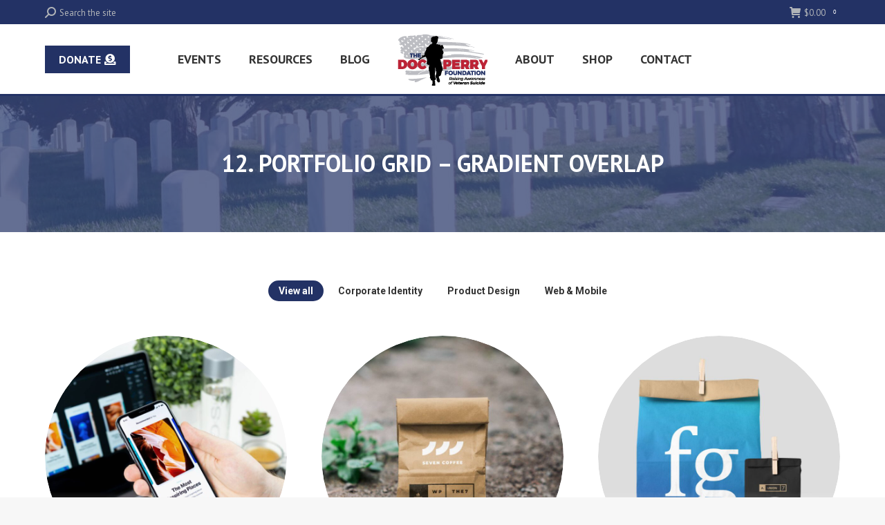

--- FILE ---
content_type: text/html; charset=UTF-8
request_url: https://www.docperryfoundation.org/portfolio/portfolio-grid/12-portfolio-grid-gradient-overlap/
body_size: 19411
content:
<!DOCTYPE html>
<!--[if !(IE 6) | !(IE 7) | !(IE 8)  ]><!-->
<html lang="en" class="no-js">
<!--<![endif]-->
<head>
	<meta charset="UTF-8" />
		<meta name="viewport" content="width=device-width, initial-scale=1, maximum-scale=1, user-scalable=0">
		<meta name="theme-color" content="#233265"/>	<link rel="profile" href="https://gmpg.org/xfn/11" />
	<meta name='robots' content='index, follow, max-image-preview:large, max-snippet:-1, max-video-preview:-1' />

	<!-- This site is optimized with the Yoast SEO plugin v22.8 - https://yoast.com/wordpress/plugins/seo/ -->
	<title>12. Portfolio grid - gradient overlap - Doc Perry Foundation</title>
	<link rel="canonical" href="https://www.docperryfoundation.org/portfolio/portfolio-grid/12-portfolio-grid-gradient-overlap/" />
	<meta property="og:locale" content="en_US" />
	<meta property="og:type" content="article" />
	<meta property="og:title" content="12. Portfolio grid - gradient overlap - Doc Perry Foundation" />
	<meta property="og:url" content="https://www.docperryfoundation.org/portfolio/portfolio-grid/12-portfolio-grid-gradient-overlap/" />
	<meta property="og:site_name" content="Doc Perry Foundation" />
	<meta name="twitter:card" content="summary_large_image" />
	<meta name="twitter:label1" content="Est. reading time" />
	<meta name="twitter:data1" content="1 minute" />
	<script type="application/ld+json" class="yoast-schema-graph">{"@context":"https://schema.org","@graph":[{"@type":"WebPage","@id":"https://www.docperryfoundation.org/portfolio/portfolio-grid/12-portfolio-grid-gradient-overlap/","url":"https://www.docperryfoundation.org/portfolio/portfolio-grid/12-portfolio-grid-gradient-overlap/","name":"12. Portfolio grid - gradient overlap - Doc Perry Foundation","isPartOf":{"@id":"https://www.docperryfoundation.org/#website"},"datePublished":"2018-04-11T06:58:23+00:00","dateModified":"2018-04-11T06:58:23+00:00","breadcrumb":{"@id":"https://www.docperryfoundation.org/portfolio/portfolio-grid/12-portfolio-grid-gradient-overlap/#breadcrumb"},"inLanguage":"en","potentialAction":[{"@type":"ReadAction","target":["https://www.docperryfoundation.org/portfolio/portfolio-grid/12-portfolio-grid-gradient-overlap/"]}]},{"@type":"BreadcrumbList","@id":"https://www.docperryfoundation.org/portfolio/portfolio-grid/12-portfolio-grid-gradient-overlap/#breadcrumb","itemListElement":[{"@type":"ListItem","position":1,"name":"Home","item":"https://www.docperryfoundation.org/"},{"@type":"ListItem","position":2,"name":"Portfolio","item":"https://www.docperryfoundation.org/portfolio/"},{"@type":"ListItem","position":3,"name":"Portfolio grid","item":"https://www.docperryfoundation.org/portfolio/portfolio-grid/"},{"@type":"ListItem","position":4,"name":"12. Portfolio grid &#8211; gradient overlap"}]},{"@type":"WebSite","@id":"https://www.docperryfoundation.org/#website","url":"https://www.docperryfoundation.org/","name":"Doc Perry Foundation","description":"","potentialAction":[{"@type":"SearchAction","target":{"@type":"EntryPoint","urlTemplate":"https://www.docperryfoundation.org/?s={search_term_string}"},"query-input":"required name=search_term_string"}],"inLanguage":"en"}]}</script>
	<!-- / Yoast SEO plugin. -->


<link rel='dns-prefetch' href='//cdnjs.cloudflare.com' />
<link rel='dns-prefetch' href='//fonts.googleapis.com' />
<link rel="alternate" type="application/rss+xml" title="Doc Perry Foundation &raquo; Feed" href="https://www.docperryfoundation.org/feed/" />
<link rel="alternate" type="application/rss+xml" title="Doc Perry Foundation &raquo; Comments Feed" href="https://www.docperryfoundation.org/comments/feed/" />
<link rel="alternate" type="text/calendar" title="Doc Perry Foundation &raquo; iCal Feed" href="https://www.docperryfoundation.org/events/?ical=1" />
<script>
window._wpemojiSettings = {"baseUrl":"https:\/\/s.w.org\/images\/core\/emoji\/15.0.3\/72x72\/","ext":".png","svgUrl":"https:\/\/s.w.org\/images\/core\/emoji\/15.0.3\/svg\/","svgExt":".svg","source":{"concatemoji":"https:\/\/www.docperryfoundation.org\/wp-includes\/js\/wp-emoji-release.min.js?ver=d0ed74f4ac85d58bb4ac39cf47ec1278"}};
/*! This file is auto-generated */
!function(i,n){var o,s,e;function c(e){try{var t={supportTests:e,timestamp:(new Date).valueOf()};sessionStorage.setItem(o,JSON.stringify(t))}catch(e){}}function p(e,t,n){e.clearRect(0,0,e.canvas.width,e.canvas.height),e.fillText(t,0,0);var t=new Uint32Array(e.getImageData(0,0,e.canvas.width,e.canvas.height).data),r=(e.clearRect(0,0,e.canvas.width,e.canvas.height),e.fillText(n,0,0),new Uint32Array(e.getImageData(0,0,e.canvas.width,e.canvas.height).data));return t.every(function(e,t){return e===r[t]})}function u(e,t,n){switch(t){case"flag":return n(e,"\ud83c\udff3\ufe0f\u200d\u26a7\ufe0f","\ud83c\udff3\ufe0f\u200b\u26a7\ufe0f")?!1:!n(e,"\ud83c\uddfa\ud83c\uddf3","\ud83c\uddfa\u200b\ud83c\uddf3")&&!n(e,"\ud83c\udff4\udb40\udc67\udb40\udc62\udb40\udc65\udb40\udc6e\udb40\udc67\udb40\udc7f","\ud83c\udff4\u200b\udb40\udc67\u200b\udb40\udc62\u200b\udb40\udc65\u200b\udb40\udc6e\u200b\udb40\udc67\u200b\udb40\udc7f");case"emoji":return!n(e,"\ud83d\udc26\u200d\u2b1b","\ud83d\udc26\u200b\u2b1b")}return!1}function f(e,t,n){var r="undefined"!=typeof WorkerGlobalScope&&self instanceof WorkerGlobalScope?new OffscreenCanvas(300,150):i.createElement("canvas"),a=r.getContext("2d",{willReadFrequently:!0}),o=(a.textBaseline="top",a.font="600 32px Arial",{});return e.forEach(function(e){o[e]=t(a,e,n)}),o}function t(e){var t=i.createElement("script");t.src=e,t.defer=!0,i.head.appendChild(t)}"undefined"!=typeof Promise&&(o="wpEmojiSettingsSupports",s=["flag","emoji"],n.supports={everything:!0,everythingExceptFlag:!0},e=new Promise(function(e){i.addEventListener("DOMContentLoaded",e,{once:!0})}),new Promise(function(t){var n=function(){try{var e=JSON.parse(sessionStorage.getItem(o));if("object"==typeof e&&"number"==typeof e.timestamp&&(new Date).valueOf()<e.timestamp+604800&&"object"==typeof e.supportTests)return e.supportTests}catch(e){}return null}();if(!n){if("undefined"!=typeof Worker&&"undefined"!=typeof OffscreenCanvas&&"undefined"!=typeof URL&&URL.createObjectURL&&"undefined"!=typeof Blob)try{var e="postMessage("+f.toString()+"("+[JSON.stringify(s),u.toString(),p.toString()].join(",")+"));",r=new Blob([e],{type:"text/javascript"}),a=new Worker(URL.createObjectURL(r),{name:"wpTestEmojiSupports"});return void(a.onmessage=function(e){c(n=e.data),a.terminate(),t(n)})}catch(e){}c(n=f(s,u,p))}t(n)}).then(function(e){for(var t in e)n.supports[t]=e[t],n.supports.everything=n.supports.everything&&n.supports[t],"flag"!==t&&(n.supports.everythingExceptFlag=n.supports.everythingExceptFlag&&n.supports[t]);n.supports.everythingExceptFlag=n.supports.everythingExceptFlag&&!n.supports.flag,n.DOMReady=!1,n.readyCallback=function(){n.DOMReady=!0}}).then(function(){return e}).then(function(){var e;n.supports.everything||(n.readyCallback(),(e=n.source||{}).concatemoji?t(e.concatemoji):e.wpemoji&&e.twemoji&&(t(e.twemoji),t(e.wpemoji)))}))}((window,document),window._wpemojiSettings);
</script>
<style id='wp-emoji-styles-inline-css'>

	img.wp-smiley, img.emoji {
		display: inline !important;
		border: none !important;
		box-shadow: none !important;
		height: 1em !important;
		width: 1em !important;
		margin: 0 0.07em !important;
		vertical-align: -0.1em !important;
		background: none !important;
		padding: 0 !important;
	}
</style>
<style id='classic-theme-styles-inline-css'>
/*! This file is auto-generated */
.wp-block-button__link{color:#fff;background-color:#32373c;border-radius:9999px;box-shadow:none;text-decoration:none;padding:calc(.667em + 2px) calc(1.333em + 2px);font-size:1.125em}.wp-block-file__button{background:#32373c;color:#fff;text-decoration:none}
</style>
<style id='global-styles-inline-css'>
body{--wp--preset--color--black: #000000;--wp--preset--color--cyan-bluish-gray: #abb8c3;--wp--preset--color--white: #FFF;--wp--preset--color--pale-pink: #f78da7;--wp--preset--color--vivid-red: #cf2e2e;--wp--preset--color--luminous-vivid-orange: #ff6900;--wp--preset--color--luminous-vivid-amber: #fcb900;--wp--preset--color--light-green-cyan: #7bdcb5;--wp--preset--color--vivid-green-cyan: #00d084;--wp--preset--color--pale-cyan-blue: #8ed1fc;--wp--preset--color--vivid-cyan-blue: #0693e3;--wp--preset--color--vivid-purple: #9b51e0;--wp--preset--color--accent: #233265;--wp--preset--color--dark-gray: #111;--wp--preset--color--light-gray: #767676;--wp--preset--gradient--vivid-cyan-blue-to-vivid-purple: linear-gradient(135deg,rgba(6,147,227,1) 0%,rgb(155,81,224) 100%);--wp--preset--gradient--light-green-cyan-to-vivid-green-cyan: linear-gradient(135deg,rgb(122,220,180) 0%,rgb(0,208,130) 100%);--wp--preset--gradient--luminous-vivid-amber-to-luminous-vivid-orange: linear-gradient(135deg,rgba(252,185,0,1) 0%,rgba(255,105,0,1) 100%);--wp--preset--gradient--luminous-vivid-orange-to-vivid-red: linear-gradient(135deg,rgba(255,105,0,1) 0%,rgb(207,46,46) 100%);--wp--preset--gradient--very-light-gray-to-cyan-bluish-gray: linear-gradient(135deg,rgb(238,238,238) 0%,rgb(169,184,195) 100%);--wp--preset--gradient--cool-to-warm-spectrum: linear-gradient(135deg,rgb(74,234,220) 0%,rgb(151,120,209) 20%,rgb(207,42,186) 40%,rgb(238,44,130) 60%,rgb(251,105,98) 80%,rgb(254,248,76) 100%);--wp--preset--gradient--blush-light-purple: linear-gradient(135deg,rgb(255,206,236) 0%,rgb(152,150,240) 100%);--wp--preset--gradient--blush-bordeaux: linear-gradient(135deg,rgb(254,205,165) 0%,rgb(254,45,45) 50%,rgb(107,0,62) 100%);--wp--preset--gradient--luminous-dusk: linear-gradient(135deg,rgb(255,203,112) 0%,rgb(199,81,192) 50%,rgb(65,88,208) 100%);--wp--preset--gradient--pale-ocean: linear-gradient(135deg,rgb(255,245,203) 0%,rgb(182,227,212) 50%,rgb(51,167,181) 100%);--wp--preset--gradient--electric-grass: linear-gradient(135deg,rgb(202,248,128) 0%,rgb(113,206,126) 100%);--wp--preset--gradient--midnight: linear-gradient(135deg,rgb(2,3,129) 0%,rgb(40,116,252) 100%);--wp--preset--font-size--small: 13px;--wp--preset--font-size--medium: 20px;--wp--preset--font-size--large: 36px;--wp--preset--font-size--x-large: 42px;--wp--preset--spacing--20: 0.44rem;--wp--preset--spacing--30: 0.67rem;--wp--preset--spacing--40: 1rem;--wp--preset--spacing--50: 1.5rem;--wp--preset--spacing--60: 2.25rem;--wp--preset--spacing--70: 3.38rem;--wp--preset--spacing--80: 5.06rem;--wp--preset--shadow--natural: 6px 6px 9px rgba(0, 0, 0, 0.2);--wp--preset--shadow--deep: 12px 12px 50px rgba(0, 0, 0, 0.4);--wp--preset--shadow--sharp: 6px 6px 0px rgba(0, 0, 0, 0.2);--wp--preset--shadow--outlined: 6px 6px 0px -3px rgba(255, 255, 255, 1), 6px 6px rgba(0, 0, 0, 1);--wp--preset--shadow--crisp: 6px 6px 0px rgba(0, 0, 0, 1);}:where(.is-layout-flex){gap: 0.5em;}:where(.is-layout-grid){gap: 0.5em;}body .is-layout-flex{display: flex;}body .is-layout-flex{flex-wrap: wrap;align-items: center;}body .is-layout-flex > *{margin: 0;}body .is-layout-grid{display: grid;}body .is-layout-grid > *{margin: 0;}:where(.wp-block-columns.is-layout-flex){gap: 2em;}:where(.wp-block-columns.is-layout-grid){gap: 2em;}:where(.wp-block-post-template.is-layout-flex){gap: 1.25em;}:where(.wp-block-post-template.is-layout-grid){gap: 1.25em;}.has-black-color{color: var(--wp--preset--color--black) !important;}.has-cyan-bluish-gray-color{color: var(--wp--preset--color--cyan-bluish-gray) !important;}.has-white-color{color: var(--wp--preset--color--white) !important;}.has-pale-pink-color{color: var(--wp--preset--color--pale-pink) !important;}.has-vivid-red-color{color: var(--wp--preset--color--vivid-red) !important;}.has-luminous-vivid-orange-color{color: var(--wp--preset--color--luminous-vivid-orange) !important;}.has-luminous-vivid-amber-color{color: var(--wp--preset--color--luminous-vivid-amber) !important;}.has-light-green-cyan-color{color: var(--wp--preset--color--light-green-cyan) !important;}.has-vivid-green-cyan-color{color: var(--wp--preset--color--vivid-green-cyan) !important;}.has-pale-cyan-blue-color{color: var(--wp--preset--color--pale-cyan-blue) !important;}.has-vivid-cyan-blue-color{color: var(--wp--preset--color--vivid-cyan-blue) !important;}.has-vivid-purple-color{color: var(--wp--preset--color--vivid-purple) !important;}.has-black-background-color{background-color: var(--wp--preset--color--black) !important;}.has-cyan-bluish-gray-background-color{background-color: var(--wp--preset--color--cyan-bluish-gray) !important;}.has-white-background-color{background-color: var(--wp--preset--color--white) !important;}.has-pale-pink-background-color{background-color: var(--wp--preset--color--pale-pink) !important;}.has-vivid-red-background-color{background-color: var(--wp--preset--color--vivid-red) !important;}.has-luminous-vivid-orange-background-color{background-color: var(--wp--preset--color--luminous-vivid-orange) !important;}.has-luminous-vivid-amber-background-color{background-color: var(--wp--preset--color--luminous-vivid-amber) !important;}.has-light-green-cyan-background-color{background-color: var(--wp--preset--color--light-green-cyan) !important;}.has-vivid-green-cyan-background-color{background-color: var(--wp--preset--color--vivid-green-cyan) !important;}.has-pale-cyan-blue-background-color{background-color: var(--wp--preset--color--pale-cyan-blue) !important;}.has-vivid-cyan-blue-background-color{background-color: var(--wp--preset--color--vivid-cyan-blue) !important;}.has-vivid-purple-background-color{background-color: var(--wp--preset--color--vivid-purple) !important;}.has-black-border-color{border-color: var(--wp--preset--color--black) !important;}.has-cyan-bluish-gray-border-color{border-color: var(--wp--preset--color--cyan-bluish-gray) !important;}.has-white-border-color{border-color: var(--wp--preset--color--white) !important;}.has-pale-pink-border-color{border-color: var(--wp--preset--color--pale-pink) !important;}.has-vivid-red-border-color{border-color: var(--wp--preset--color--vivid-red) !important;}.has-luminous-vivid-orange-border-color{border-color: var(--wp--preset--color--luminous-vivid-orange) !important;}.has-luminous-vivid-amber-border-color{border-color: var(--wp--preset--color--luminous-vivid-amber) !important;}.has-light-green-cyan-border-color{border-color: var(--wp--preset--color--light-green-cyan) !important;}.has-vivid-green-cyan-border-color{border-color: var(--wp--preset--color--vivid-green-cyan) !important;}.has-pale-cyan-blue-border-color{border-color: var(--wp--preset--color--pale-cyan-blue) !important;}.has-vivid-cyan-blue-border-color{border-color: var(--wp--preset--color--vivid-cyan-blue) !important;}.has-vivid-purple-border-color{border-color: var(--wp--preset--color--vivid-purple) !important;}.has-vivid-cyan-blue-to-vivid-purple-gradient-background{background: var(--wp--preset--gradient--vivid-cyan-blue-to-vivid-purple) !important;}.has-light-green-cyan-to-vivid-green-cyan-gradient-background{background: var(--wp--preset--gradient--light-green-cyan-to-vivid-green-cyan) !important;}.has-luminous-vivid-amber-to-luminous-vivid-orange-gradient-background{background: var(--wp--preset--gradient--luminous-vivid-amber-to-luminous-vivid-orange) !important;}.has-luminous-vivid-orange-to-vivid-red-gradient-background{background: var(--wp--preset--gradient--luminous-vivid-orange-to-vivid-red) !important;}.has-very-light-gray-to-cyan-bluish-gray-gradient-background{background: var(--wp--preset--gradient--very-light-gray-to-cyan-bluish-gray) !important;}.has-cool-to-warm-spectrum-gradient-background{background: var(--wp--preset--gradient--cool-to-warm-spectrum) !important;}.has-blush-light-purple-gradient-background{background: var(--wp--preset--gradient--blush-light-purple) !important;}.has-blush-bordeaux-gradient-background{background: var(--wp--preset--gradient--blush-bordeaux) !important;}.has-luminous-dusk-gradient-background{background: var(--wp--preset--gradient--luminous-dusk) !important;}.has-pale-ocean-gradient-background{background: var(--wp--preset--gradient--pale-ocean) !important;}.has-electric-grass-gradient-background{background: var(--wp--preset--gradient--electric-grass) !important;}.has-midnight-gradient-background{background: var(--wp--preset--gradient--midnight) !important;}.has-small-font-size{font-size: var(--wp--preset--font-size--small) !important;}.has-medium-font-size{font-size: var(--wp--preset--font-size--medium) !important;}.has-large-font-size{font-size: var(--wp--preset--font-size--large) !important;}.has-x-large-font-size{font-size: var(--wp--preset--font-size--x-large) !important;}
.wp-block-navigation a:where(:not(.wp-element-button)){color: inherit;}
:where(.wp-block-post-template.is-layout-flex){gap: 1.25em;}:where(.wp-block-post-template.is-layout-grid){gap: 1.25em;}
:where(.wp-block-columns.is-layout-flex){gap: 2em;}:where(.wp-block-columns.is-layout-grid){gap: 2em;}
.wp-block-pullquote{font-size: 1.5em;line-height: 1.6;}
</style>
<link rel='stylesheet' id='contact-form-7-css' href='https://www.docperryfoundation.org/wp-content/plugins/contact-form-7/includes/css/styles.css?ver=5.9.5' media='all' />
<link rel='stylesheet' id='go-pricing-styles-css' href='https://www.docperryfoundation.org/wp-content/plugins/go_pricing/assets/css/go_pricing_styles.css?ver=3.4' media='all' />
<style id='woocommerce-inline-inline-css'>
.woocommerce form .form-row .required { visibility: visible; }
</style>
<link rel='stylesheet' id='the7-font-css' href='https://www.docperryfoundation.org/wp-content/themes/dt-the7/fonts/icomoon-the7-font/icomoon-the7-font.min.css?ver=11.12.2' media='all' />
<link rel='stylesheet' id='the7-awesome-fonts-css' href='https://www.docperryfoundation.org/wp-content/themes/dt-the7/fonts/FontAwesome/css/all.min.css?ver=11.12.2' media='all' />
<link rel='stylesheet' id='the7-icomoon-numbers-32x32-css' href='https://www.docperryfoundation.org/wp-content/uploads/smile_fonts/icomoon-numbers-32x32/icomoon-numbers-32x32.css?ver=d0ed74f4ac85d58bb4ac39cf47ec1278' media='all' />
<link rel='stylesheet' id='js_composer_front-css' href='//www.docperryfoundation.org/wp-content/uploads/js_composer/js_composer_front_custom.css?ver=7.6' media='all' />
<link rel='stylesheet' id='dt-web-fonts-css' href='https://fonts.googleapis.com/css?family=Roboto:400,500,600,700%7CPT+Sans:400,500,600,700' media='all' />
<link rel='stylesheet' id='dt-main-css' href='https://www.docperryfoundation.org/wp-content/themes/dt-the7/css/main.min.css?ver=11.12.2' media='all' />
<style id='dt-main-inline-css'>
body #load {
  display: block;
  height: 100%;
  overflow: hidden;
  position: fixed;
  width: 100%;
  z-index: 9901;
  opacity: 1;
  visibility: visible;
  transition: all .35s ease-out;
}
.load-wrap {
  width: 100%;
  height: 100%;
  background-position: center center;
  background-repeat: no-repeat;
  text-align: center;
  display: -ms-flexbox;
  display: -ms-flex;
  display: flex;
  -ms-align-items: center;
  -ms-flex-align: center;
  align-items: center;
  -ms-flex-flow: column wrap;
  flex-flow: column wrap;
  -ms-flex-pack: center;
  -ms-justify-content: center;
  justify-content: center;
}
.load-wrap > svg {
  position: absolute;
  top: 50%;
  left: 50%;
  transform: translate(-50%,-50%);
}
#load {
  background: var(--the7-elementor-beautiful-loading-bg,#233265);
  --the7-beautiful-spinner-color2: var(--the7-beautiful-spinner-color,#ffffff);
}

</style>
<link rel='stylesheet' id='the7-custom-scrollbar-css' href='https://www.docperryfoundation.org/wp-content/themes/dt-the7/lib/custom-scrollbar/custom-scrollbar.min.css?ver=11.12.2' media='all' />
<link rel='stylesheet' id='the7-wpbakery-css' href='https://www.docperryfoundation.org/wp-content/themes/dt-the7/css/wpbakery.min.css?ver=11.12.2' media='all' />
<link rel='stylesheet' id='the7-core-css' href='https://www.docperryfoundation.org/wp-content/plugins/dt-the7-core/assets/css/post-type.min.css?ver=2.7.9' media='all' />
<link rel='stylesheet' id='the7-css-vars-css' href='https://www.docperryfoundation.org/wp-content/uploads/the7-css/css-vars.css?ver=5ac4ec67ca60' media='all' />
<link rel='stylesheet' id='dt-custom-css' href='https://www.docperryfoundation.org/wp-content/uploads/the7-css/custom.css?ver=5ac4ec67ca60' media='all' />
<link rel='stylesheet' id='wc-dt-custom-css' href='https://www.docperryfoundation.org/wp-content/uploads/the7-css/compatibility/wc-dt-custom.css?ver=5ac4ec67ca60' media='all' />
<link rel='stylesheet' id='dt-media-css' href='https://www.docperryfoundation.org/wp-content/uploads/the7-css/media.css?ver=5ac4ec67ca60' media='all' />
<link rel='stylesheet' id='the7-mega-menu-css' href='https://www.docperryfoundation.org/wp-content/uploads/the7-css/mega-menu.css?ver=5ac4ec67ca60' media='all' />
<link rel='stylesheet' id='the7-elements-albums-portfolio-css' href='https://www.docperryfoundation.org/wp-content/uploads/the7-css/the7-elements-albums-portfolio.css?ver=5ac4ec67ca60' media='all' />
<link rel='stylesheet' id='the7-elements-css' href='https://www.docperryfoundation.org/wp-content/uploads/the7-css/post-type-dynamic.css?ver=5ac4ec67ca60' media='all' />
<link rel='stylesheet' id='style-css' href='https://www.docperryfoundation.org/wp-content/themes/dt-the7/style.css?ver=11.12.2' media='all' />
<script src="https://www.docperryfoundation.org/wp-includes/js/jquery/jquery.min.js?ver=3.7.1" id="jquery-core-js"></script>
<script src="https://www.docperryfoundation.org/wp-includes/js/jquery/jquery-migrate.min.js?ver=3.4.1" id="jquery-migrate-js"></script>
<script id="gw-tweenmax-js-before">
var oldGS=window.GreenSockGlobals,oldGSQueue=window._gsQueue,oldGSDefine=window._gsDefine;window._gsDefine=null;delete(window._gsDefine);var gwGS=window.GreenSockGlobals={};
</script>
<script src="https://cdnjs.cloudflare.com/ajax/libs/gsap/1.11.2/TweenMax.min.js" id="gw-tweenmax-js"></script>
<script id="gw-tweenmax-js-after">
try{window.GreenSockGlobals=null;window._gsQueue=null;window._gsDefine=null;delete(window.GreenSockGlobals);delete(window._gsQueue);delete(window._gsDefine);window.GreenSockGlobals=oldGS;window._gsQueue=oldGSQueue;window._gsDefine=oldGSDefine;}catch(e){}
</script>
<script src="https://www.docperryfoundation.org/wp-content/plugins/woocommerce/assets/js/jquery-blockui/jquery.blockUI.min.js?ver=2.7.0-wc.8.9.1" id="jquery-blockui-js" data-wp-strategy="defer"></script>
<script id="wc-add-to-cart-js-extra">
var wc_add_to_cart_params = {"ajax_url":"\/wp-admin\/admin-ajax.php","wc_ajax_url":"\/?wc-ajax=%%endpoint%%","i18n_view_cart":"View cart","cart_url":"https:\/\/www.docperryfoundation.org\/cart\/","is_cart":"","cart_redirect_after_add":"no"};
</script>
<script src="https://www.docperryfoundation.org/wp-content/plugins/woocommerce/assets/js/frontend/add-to-cart.min.js?ver=8.9.1" id="wc-add-to-cart-js" data-wp-strategy="defer"></script>
<script src="https://www.docperryfoundation.org/wp-content/plugins/woocommerce/assets/js/js-cookie/js.cookie.min.js?ver=2.1.4-wc.8.9.1" id="js-cookie-js" defer data-wp-strategy="defer"></script>
<script id="woocommerce-js-extra">
var woocommerce_params = {"ajax_url":"\/wp-admin\/admin-ajax.php","wc_ajax_url":"\/?wc-ajax=%%endpoint%%"};
</script>
<script src="https://www.docperryfoundation.org/wp-content/plugins/woocommerce/assets/js/frontend/woocommerce.min.js?ver=8.9.1" id="woocommerce-js" defer data-wp-strategy="defer"></script>
<script src="https://www.docperryfoundation.org/wp-content/plugins/js_composer/assets/js/vendors/woocommerce-add-to-cart.js?ver=7.6" id="vc_woocommerce-add-to-cart-js-js"></script>
<script id="dt-above-fold-js-extra">
var dtLocal = {"themeUrl":"https:\/\/www.docperryfoundation.org\/wp-content\/themes\/dt-the7","passText":"To view this protected post, enter the password below:","moreButtonText":{"loading":"Loading...","loadMore":"Load more"},"postID":"51943","ajaxurl":"https:\/\/www.docperryfoundation.org\/wp-admin\/admin-ajax.php","REST":{"baseUrl":"https:\/\/www.docperryfoundation.org\/wp-json\/the7\/v1","endpoints":{"sendMail":"\/send-mail"}},"contactMessages":{"required":"One or more fields have an error. Please check and try again.","terms":"Please accept the privacy policy.","fillTheCaptchaError":"Please, fill the captcha."},"captchaSiteKey":"","ajaxNonce":"c35b16989d","pageData":{"type":"page","template":"page","layout":null},"themeSettings":{"smoothScroll":"off","lazyLoading":false,"desktopHeader":{"height":100},"ToggleCaptionEnabled":"disabled","ToggleCaption":"Navigation","floatingHeader":{"showAfter":94,"showMenu":true,"height":100,"logo":{"showLogo":true,"html":"<img class=\" preload-me\" src=\"https:\/\/www.docperryfoundation.org\/wp-content\/uploads\/2022\/06\/DocPerry_130x75.png\" srcset=\"https:\/\/www.docperryfoundation.org\/wp-content\/uploads\/2022\/06\/DocPerry_130x75.png 130w, https:\/\/www.docperryfoundation.org\/wp-content\/uploads\/2022\/06\/DocPerry_260x150.png 260w\" width=\"130\" height=\"75\"   sizes=\"130px\" alt=\"Doc Perry Foundation\" \/>","url":"https:\/\/www.docperryfoundation.org\/"}},"topLine":{"floatingTopLine":{"logo":{"showLogo":false,"html":""}}},"mobileHeader":{"firstSwitchPoint":992,"secondSwitchPoint":600,"firstSwitchPointHeight":70,"secondSwitchPointHeight":90,"mobileToggleCaptionEnabled":"disabled","mobileToggleCaption":"Menu"},"stickyMobileHeaderFirstSwitch":{"logo":{"html":"<img class=\" preload-me\" src=\"https:\/\/www.docperryfoundation.org\/wp-content\/uploads\/2022\/06\/DocPerry_130x75.png\" srcset=\"https:\/\/www.docperryfoundation.org\/wp-content\/uploads\/2022\/06\/DocPerry_130x75.png 130w, https:\/\/www.docperryfoundation.org\/wp-content\/uploads\/2022\/06\/DocPerry_130x75.png 130w\" width=\"130\" height=\"75\"   sizes=\"130px\" alt=\"Doc Perry Foundation\" \/>"}},"stickyMobileHeaderSecondSwitch":{"logo":{"html":"<img class=\" preload-me\" src=\"https:\/\/www.docperryfoundation.org\/wp-content\/uploads\/2022\/06\/DocPerry_130x75.png\" srcset=\"https:\/\/www.docperryfoundation.org\/wp-content\/uploads\/2022\/06\/DocPerry_130x75.png 130w, https:\/\/www.docperryfoundation.org\/wp-content\/uploads\/2022\/06\/DocPerry_130x75.png 130w\" width=\"130\" height=\"75\"   sizes=\"130px\" alt=\"Doc Perry Foundation\" \/>"}},"sidebar":{"switchPoint":990},"boxedWidth":"1280px"},"VCMobileScreenWidth":"778","wcCartFragmentHash":"4037cc41136d2da4439b0c14ade9014e"};
var dtShare = {"shareButtonText":{"facebook":"Share on Facebook","twitter":"Share on X","pinterest":"Pin it","linkedin":"Share on Linkedin","whatsapp":"Share on Whatsapp"},"overlayOpacity":"85"};
</script>
<script src="https://www.docperryfoundation.org/wp-content/themes/dt-the7/js/above-the-fold.min.js?ver=11.12.2" id="dt-above-fold-js"></script>
<script src="https://www.docperryfoundation.org/wp-content/themes/dt-the7/js/compatibility/woocommerce/woocommerce.min.js?ver=11.12.2" id="dt-woocommerce-js"></script>
<script></script><link rel="https://api.w.org/" href="https://www.docperryfoundation.org/wp-json/" /><link rel="alternate" type="application/json" href="https://www.docperryfoundation.org/wp-json/wp/v2/pages/51943" /><link rel="EditURI" type="application/rsd+xml" title="RSD" href="https://www.docperryfoundation.org/xmlrpc.php?rsd" />
<link rel="alternate" type="application/json+oembed" href="https://www.docperryfoundation.org/wp-json/oembed/1.0/embed?url=https%3A%2F%2Fwww.docperryfoundation.org%2Fportfolio%2Fportfolio-grid%2F12-portfolio-grid-gradient-overlap%2F" />
<link rel="alternate" type="text/xml+oembed" href="https://www.docperryfoundation.org/wp-json/oembed/1.0/embed?url=https%3A%2F%2Fwww.docperryfoundation.org%2Fportfolio%2Fportfolio-grid%2F12-portfolio-grid-gradient-overlap%2F&#038;format=xml" />
<meta name="tec-api-version" content="v1"><meta name="tec-api-origin" content="https://www.docperryfoundation.org"><link rel="alternate" href="https://www.docperryfoundation.org/wp-json/tribe/events/v1/" />	<noscript><style>.woocommerce-product-gallery{ opacity: 1 !important; }</style></noscript>
	<style>.recentcomments a{display:inline !important;padding:0 !important;margin:0 !important;}</style><meta name="generator" content="Powered by WPBakery Page Builder - drag and drop page builder for WordPress."/>
<meta name="generator" content="Powered by Slider Revolution 6.7.12 - responsive, Mobile-Friendly Slider Plugin for WordPress with comfortable drag and drop interface." />
<script type="text/javascript" id="the7-loader-script">
document.addEventListener("DOMContentLoaded", function(event) {
	var load = document.getElementById("load");
	if(!load.classList.contains('loader-removed')){
		var removeLoading = setTimeout(function() {
			load.className += " loader-removed";
		}, 300);
	}
});
</script>
		<link rel="icon" href="https://www.docperryfoundation.org/wp-content/uploads/2022/06/DocPerry_favicon_16_1.png" type="image/png" sizes="16x16"/><link rel="icon" href="https://www.docperryfoundation.org/wp-content/uploads/2022/06/DocPerry_favicon_32.png" type="image/png" sizes="32x32"/><link rel="apple-touch-icon" href="https://www.docperryfoundation.org/wp-content/uploads/2022/06/DocPerry_favicon_60.png"><link rel="apple-touch-icon" sizes="76x76" href="https://www.docperryfoundation.org/wp-content/uploads/2022/06/DocPerry_favicon_76.png"><link rel="apple-touch-icon" sizes="120x120" href="https://www.docperryfoundation.org/wp-content/uploads/2022/06/DocPerry_favicon_120.png"><link rel="apple-touch-icon" sizes="152x152" href="https://www.docperryfoundation.org/wp-content/uploads/2022/06/DocPerry_favicon_152.png"><script>function setREVStartSize(e){
			//window.requestAnimationFrame(function() {
				window.RSIW = window.RSIW===undefined ? window.innerWidth : window.RSIW;
				window.RSIH = window.RSIH===undefined ? window.innerHeight : window.RSIH;
				try {
					var pw = document.getElementById(e.c).parentNode.offsetWidth,
						newh;
					pw = pw===0 || isNaN(pw) || (e.l=="fullwidth" || e.layout=="fullwidth") ? window.RSIW : pw;
					e.tabw = e.tabw===undefined ? 0 : parseInt(e.tabw);
					e.thumbw = e.thumbw===undefined ? 0 : parseInt(e.thumbw);
					e.tabh = e.tabh===undefined ? 0 : parseInt(e.tabh);
					e.thumbh = e.thumbh===undefined ? 0 : parseInt(e.thumbh);
					e.tabhide = e.tabhide===undefined ? 0 : parseInt(e.tabhide);
					e.thumbhide = e.thumbhide===undefined ? 0 : parseInt(e.thumbhide);
					e.mh = e.mh===undefined || e.mh=="" || e.mh==="auto" ? 0 : parseInt(e.mh,0);
					if(e.layout==="fullscreen" || e.l==="fullscreen")
						newh = Math.max(e.mh,window.RSIH);
					else{
						e.gw = Array.isArray(e.gw) ? e.gw : [e.gw];
						for (var i in e.rl) if (e.gw[i]===undefined || e.gw[i]===0) e.gw[i] = e.gw[i-1];
						e.gh = e.el===undefined || e.el==="" || (Array.isArray(e.el) && e.el.length==0)? e.gh : e.el;
						e.gh = Array.isArray(e.gh) ? e.gh : [e.gh];
						for (var i in e.rl) if (e.gh[i]===undefined || e.gh[i]===0) e.gh[i] = e.gh[i-1];
											
						var nl = new Array(e.rl.length),
							ix = 0,
							sl;
						e.tabw = e.tabhide>=pw ? 0 : e.tabw;
						e.thumbw = e.thumbhide>=pw ? 0 : e.thumbw;
						e.tabh = e.tabhide>=pw ? 0 : e.tabh;
						e.thumbh = e.thumbhide>=pw ? 0 : e.thumbh;
						for (var i in e.rl) nl[i] = e.rl[i]<window.RSIW ? 0 : e.rl[i];
						sl = nl[0];
						for (var i in nl) if (sl>nl[i] && nl[i]>0) { sl = nl[i]; ix=i;}
						var m = pw>(e.gw[ix]+e.tabw+e.thumbw) ? 1 : (pw-(e.tabw+e.thumbw)) / (e.gw[ix]);
						newh =  (e.gh[ix] * m) + (e.tabh + e.thumbh);
					}
					var el = document.getElementById(e.c);
					if (el!==null && el) el.style.height = newh+"px";
					el = document.getElementById(e.c+"_wrapper");
					if (el!==null && el) {
						el.style.height = newh+"px";
						el.style.display = "block";
					}
				} catch(e){
					console.log("Failure at Presize of Slider:" + e)
				}
			//});
		  };</script>
		<style id="wp-custom-css">
			add_filter( 'get_the_archive_title', function ( $title ) {
  if ( is_post_type_archive( 'tribe_events' ) ) {
    $title = sprintf( __( '%s' ), post_type_archive_title( '', false ) );
  }
  return $title;    
});		</style>
		<noscript><style> .wpb_animate_when_almost_visible { opacity: 1; }</style></noscript><style id='the7-custom-inline-css' type='text/css'>
.sub-nav .menu-item i.fa,
.sub-nav .menu-item i.fas,
.sub-nav .menu-item i.far,
.sub-nav .menu-item i.fab {
	text-align: center;
	width: 1.25em;
}

add_filter( 'get_the_archive_title', function ( $title ) {
  if ( is_post_type_archive( 'tribe_events' ) ) {
    $title = sprintf( __( '%s' ), post_type_archive_title( '', false ) );
  }
  return $title;    
});
</style>
</head>
<body data-rsssl=1 id="the7-body" class="page-template-default page page-id-51943 page-child parent-pageid-15305 wp-embed-responsive theme-dt-the7 the7-core-ver-2.7.9 woocommerce-no-js tribe-no-js dt-responsive-on right-mobile-menu-close-icon ouside-menu-close-icon mobile-hamburger-close-bg-enable mobile-hamburger-close-bg-hover-enable mobile-hamburger-close-border-enable  rotate-medium-mobile-menu-close-icon fade-medium-menu-close-icon srcset-enabled btn-flat custom-btn-color custom-btn-hover-color phantom-sticky phantom-line-decoration phantom-custom-logo-on sticky-mobile-header top-header first-switch-logo-left first-switch-menu-right second-switch-logo-left second-switch-menu-right right-mobile-menu layzr-loading-on popup-message-style the7-ver-11.12.2 dt-fa-compatibility wpb-js-composer js-comp-ver-7.6 vc_responsive">
<!-- The7 11.12.2 -->
<div id="load" class="hourglass-loader">
	<div class="load-wrap"><style type="text/css">
    .the7-spinner {
        width: 60px;
        height: 72px;
        position: relative;
    }
    .the7-spinner > div {
        animation: spinner-animation 1.2s cubic-bezier(1, 1, 1, 1) infinite;
        width: 9px;
        left: 0;
        display: inline-block;
        position: absolute;
        background-color:var(--the7-beautiful-spinner-color2);
        height: 18px;
        top: 27px;
    }
    div.the7-spinner-animate-2 {
        animation-delay: 0.2s;
        left: 13px
    }
    div.the7-spinner-animate-3 {
        animation-delay: 0.4s;
        left: 26px
    }
    div.the7-spinner-animate-4 {
        animation-delay: 0.6s;
        left: 39px
    }
    div.the7-spinner-animate-5 {
        animation-delay: 0.8s;
        left: 52px
    }
    @keyframes spinner-animation {
        0% {
            top: 27px;
            height: 18px;
        }
        20% {
            top: 9px;
            height: 54px;
        }
        50% {
            top: 27px;
            height: 18px;
        }
        100% {
            top: 27px;
            height: 18px;
        }
    }
</style>

<div class="the7-spinner">
    <div class="the7-spinner-animate-1"></div>
    <div class="the7-spinner-animate-2"></div>
    <div class="the7-spinner-animate-3"></div>
    <div class="the7-spinner-animate-4"></div>
    <div class="the7-spinner-animate-5"></div>
</div></div>
</div>
<div id="page" >
	<a class="skip-link screen-reader-text" href="#content">Skip to content</a>

<div class="masthead split-header inside widgets line-decoration line-mobile-header-decoration small-mobile-menu-icon dt-parent-menu-clickable show-sub-menu-on-hover show-device-logo show-mobile-logo"  role="banner">

	<div class="top-bar full-width-line top-bar-line-hide">
	<div class="top-bar-bg" ></div>
	<div class="left-widgets mini-widgets"><div class="mini-search show-on-desktop near-logo-first-switch near-logo-second-switch popup-search custom-icon"><form class="searchform mini-widget-searchform" role="search" method="get" action="https://www.docperryfoundation.org/">

	<div class="screen-reader-text">Search:</div>

	
		<a href="" class="submit"><i class=" mw-icon the7-mw-icon-search-bold"></i><span>Search the site</span></a>
		<div class="popup-search-wrap">
			<input type="text" class="field searchform-s" name="s" value="" placeholder="Type and hit enter …" title="Search form"/>
			<a href="" class="search-icon"><i class="the7-mw-icon-search-bold"></i></a>
		</div>

			<input type="submit" class="assistive-text searchsubmit" value="Go!"/>
</form>
</div></div><div class="right-widgets mini-widgets"><div class="show-on-desktop near-logo-first-switch near-logo-second-switch">
<div class="wc-shopping-cart shopping-cart round-counter-style show-sub-cart" data-cart-hash="4037cc41136d2da4439b0c14ade9014e">

	<a class="wc-ico-cart round-counter-style show-sub-cart" href="https://www.docperryfoundation.org/cart/"><i class="the7-mw-icon-cart-bold"></i><span class="woocommerce-Price-amount amount"><bdi><span class="woocommerce-Price-currencySymbol">&#36;</span>0.00</bdi></span><span class="counter">0</span></a>

	<div class="shopping-cart-wrap">
		<div class="shopping-cart-inner">
			
						<p class="buttons top-position">
				<a href="https://www.docperryfoundation.org/cart/" class="button view-cart">View Cart</a><a href="https://www.docperryfoundation.org/checkout/" class="button checkout">Checkout</a>			</p>

						<ul class="cart_list product_list_widget empty">
				<li>No products in the cart.</li>			</ul>
			<div class="shopping-cart-bottom" style="display: none">
				<p class="total">
					<strong>Subtotal:</strong> <span class="woocommerce-Price-amount amount"><bdi><span class="woocommerce-Price-currencySymbol">&#36;</span>0.00</bdi></span>				</p>
				<p class="buttons">
					<a href="https://www.docperryfoundation.org/cart/" class="button view-cart">View Cart</a><a href="https://www.docperryfoundation.org/checkout/" class="button checkout">Checkout</a>				</p>
			</div>
					</div>
	</div>

</div>
</div></div></div>

	<header class="header-bar">

		<div class="branding">
	<div id="site-title" class="assistive-text">Doc Perry Foundation</div>
	<div id="site-description" class="assistive-text"></div>
	<a class="" href="https://www.docperryfoundation.org/"><img class=" preload-me" src="https://www.docperryfoundation.org/wp-content/uploads/2022/06/DocPerry_130x75.png" srcset="https://www.docperryfoundation.org/wp-content/uploads/2022/06/DocPerry_130x75.png 130w, https://www.docperryfoundation.org/wp-content/uploads/2022/06/DocPerry_260x150.png 260w" width="130" height="75"   sizes="130px" alt="Doc Perry Foundation" /><img class="mobile-logo preload-me" src="https://www.docperryfoundation.org/wp-content/uploads/2022/06/DocPerry_130x75.png" srcset="https://www.docperryfoundation.org/wp-content/uploads/2022/06/DocPerry_130x75.png 130w, https://www.docperryfoundation.org/wp-content/uploads/2022/06/DocPerry_130x75.png 130w" width="130" height="75"   sizes="130px" alt="Doc Perry Foundation" /></a></div>

		<nav class="navigation">

			<ul id="split_left-menu" class="main-nav bg-outline-decoration hover-bg-decoration active-bg-decoration active-line-decoration outside-item-remove-margin"><li class="menu-item menu-item-type-custom menu-item-object-custom menu-item-has-children menu-item-58012 first has-children depth-0"><a data-level='1'><span class="menu-item-text"><span class="menu-text">Events</span></span></a><ul class="sub-nav hover-style-bg level-arrows-on"><li class="menu-item menu-item-type-post_type menu-item-object-page menu-item-58013 first depth-1"><a href='https://www.docperryfoundation.org/events/2024-tournament/' data-level='2'><span class="menu-item-text"><span class="menu-text">2024 Tournament</span></span></a></li> <li class="menu-item menu-item-type-post_type menu-item-object-page menu-item-57602 depth-1"><a href='https://www.docperryfoundation.org/events/2022-tournament/' data-level='2'><span class="menu-item-text"><span class="menu-text">2022 Tournament</span></span></a></li> <li class="menu-item menu-item-type-post_type menu-item-object-page menu-item-57506 depth-1"><a href='https://www.docperryfoundation.org/events/2021-tournament/' data-level='2'><span class="menu-item-text"><span class="menu-text">2021 Tournament</span></span></a></li> <li class="menu-item menu-item-type-post_type menu-item-object-page menu-item-57912 depth-1"><a href='https://www.docperryfoundation.org/photo-albums/' data-level='2'><span class="menu-item-text"><span class="menu-text">Photo Albums</span></span></a></li> </ul></li> <li class="menu-item menu-item-type-post_type menu-item-object-page menu-item-57443 depth-0"><a href='https://www.docperryfoundation.org/resources/' data-level='1'><span class="menu-item-text"><span class="menu-text">Resources</span></span></a></li> <li class="menu-item menu-item-type-post_type menu-item-object-page menu-item-57898 last depth-0"><a href='https://www.docperryfoundation.org/blog/' data-level='1'><span class="menu-item-text"><span class="menu-text">Blog</span></span></a></li> </ul>
			<div class="mini-widgets"><a href="https://www.paypal.com/donate/?hosted_button_id=J56N2UU5GGDSA" class="microwidget-btn mini-button header-elements-button-1 show-on-desktop near-logo-first-switch in-menu-second-switch microwidget-btn-bg-on microwidget-btn-hover-bg-on border-on hover-border-on btn-icon-align-right" target="_blank"><span>DONATE</span><i class="fas fa-donate"></i></a></div>
		</nav>

		<nav class="navigation">

			<ul id="split_right-menu" class="main-nav bg-outline-decoration hover-bg-decoration active-bg-decoration active-line-decoration outside-item-remove-margin"><li class="menu-item menu-item-type-custom menu-item-object-custom menu-item-has-children menu-item-57516 first has-children depth-0"><a href='https://www.docperryfoundation.org/about/the-foundation/' data-level='1'><span class="menu-item-text"><span class="menu-text">About</span></span></a><ul class="sub-nav hover-style-bg level-arrows-on"><li class="menu-item menu-item-type-post_type menu-item-object-page menu-item-57592 first depth-1"><a href='https://www.docperryfoundation.org/the-foundation/' data-level='2'><span class="menu-item-text"><span class="menu-text">The Foundation</span></span></a></li> <li class="menu-item menu-item-type-post_type menu-item-object-page menu-item-57588 depth-1"><a href='https://www.docperryfoundation.org/the-team/' data-level='2'><span class="menu-item-text"><span class="menu-text">The Team</span></span></a></li> <li class="menu-item menu-item-type-post_type menu-item-object-page menu-item-57791 depth-1"><a href='https://www.docperryfoundation.org/larry-dale-perry-iii/' data-level='2'><span class="menu-item-text"><span class="menu-text">Larry Dale Perry III</span></span></a></li> <li class="menu-item menu-item-type-post_type menu-item-object-page menu-item-57575 depth-1"><a href='https://www.docperryfoundation.org/a-docs-testimony/' data-level='2'><span class="menu-item-text"><span class="menu-text">A Doc’s Testimony</span></span></a></li> </ul></li> <li class="menu-item menu-item-type-post_type menu-item-object-page menu-item-has-children menu-item-57521 has-children depth-0"><a href='https://www.docperryfoundation.org/shop/' data-level='1'><span class="menu-item-text"><span class="menu-text">Shop</span></span></a><ul class="sub-nav hover-style-bg level-arrows-on"><li class="menu-item menu-item-type-post_type menu-item-object-page menu-item-57441 first depth-1"><a href='https://www.docperryfoundation.org/shop/cart/' data-level='2'><span class="menu-item-text"><span class="menu-text">Cart</span></span></a></li> <li class="menu-item menu-item-type-post_type menu-item-object-page menu-item-57440 depth-1"><a href='https://www.docperryfoundation.org/shop/checkout/' data-level='2'><span class="menu-item-text"><span class="menu-text">Checkout</span></span></a></li> <li class="menu-item menu-item-type-post_type menu-item-object-page menu-item-57439 depth-1"><a href='https://www.docperryfoundation.org/shop/my-account/' data-level='2'><span class="menu-item-text"><span class="menu-text">My Account</span></span></a></li> </ul></li> <li class="menu-item menu-item-type-post_type menu-item-object-page menu-item-57505 last depth-0"><a href='https://www.docperryfoundation.org/contact/' data-level='1'><span class="menu-item-text"><span class="menu-text">Contact</span></span></a></li> </ul>
			
		</nav>

	</header>

</div>
<div role="navigation" class="dt-mobile-header mobile-menu-show-divider">
	<div class="dt-close-mobile-menu-icon"><div class="close-line-wrap"><span class="close-line"></span><span class="close-line"></span><span class="close-line"></span></div></div>	<ul id="mobile-menu" class="mobile-main-nav">
		<li class="menu-item menu-item-type-custom menu-item-object-custom menu-item-has-children menu-item-58011 first has-children depth-0"><a data-level='1'><span class="menu-item-text"><span class="menu-text">Events</span></span></a><ul class="sub-nav hover-style-bg level-arrows-on"><li class="menu-item menu-item-type-post_type menu-item-object-page menu-item-58010 first depth-1"><a href='https://www.docperryfoundation.org/events/2024-tournament/' data-level='2'><span class="menu-item-text"><span class="menu-text">2024 Tournament</span></span></a></li> <li class="menu-item menu-item-type-post_type menu-item-object-page menu-item-57851 depth-1"><a href='https://www.docperryfoundation.org/events/2022-tournament/' data-level='2'><span class="menu-item-text"><span class="menu-text">2022 Tournament</span></span></a></li> <li class="menu-item menu-item-type-post_type menu-item-object-page menu-item-57852 depth-1"><a href='https://www.docperryfoundation.org/events/2021-tournament/' data-level='2'><span class="menu-item-text"><span class="menu-text">2021 Tournament</span></span></a></li> <li class="menu-item menu-item-type-post_type menu-item-object-page menu-item-57923 depth-1"><a href='https://www.docperryfoundation.org/photo-albums/' data-level='2'><span class="menu-item-text"><span class="menu-text">Photo Albums</span></span></a></li> </ul></li> <li class="menu-item menu-item-type-post_type menu-item-object-page menu-item-57854 depth-0"><a href='https://www.docperryfoundation.org/resources/' data-level='1'><span class="menu-item-text"><span class="menu-text">Resources</span></span></a></li> <li class="menu-item menu-item-type-post_type menu-item-object-page menu-item-57897 depth-0"><a href='https://www.docperryfoundation.org/blog/' data-level='1'><span class="menu-item-text"><span class="menu-text">Blog</span></span></a></li> <li class="menu-item menu-item-type-custom menu-item-object-custom menu-item-has-children menu-item-57865 has-children depth-0"><a href='https://www.docperryfoundation.org/about/the-foundation/' data-level='1'><span class="menu-item-text"><span class="menu-text">About</span></span></a><ul class="sub-nav hover-style-bg level-arrows-on"><li class="menu-item menu-item-type-post_type menu-item-object-page menu-item-57857 first depth-1"><a href='https://www.docperryfoundation.org/the-foundation/' data-level='2'><span class="menu-item-text"><span class="menu-text">The Foundation</span></span></a></li> <li class="menu-item menu-item-type-post_type menu-item-object-page menu-item-57856 depth-1"><a href='https://www.docperryfoundation.org/the-team/' data-level='2'><span class="menu-item-text"><span class="menu-text">The Team</span></span></a></li> <li class="menu-item menu-item-type-post_type menu-item-object-page menu-item-57855 depth-1"><a href='https://www.docperryfoundation.org/larry-dale-perry-iii/' data-level='2'><span class="menu-item-text"><span class="menu-text">Larry Dale Perry III</span></span></a></li> <li class="menu-item menu-item-type-post_type menu-item-object-page menu-item-57858 depth-1"><a href='https://www.docperryfoundation.org/a-docs-testimony/' data-level='2'><span class="menu-item-text"><span class="menu-text">A Doc’s Testimony</span></span></a></li> </ul></li> <li class="menu-item menu-item-type-post_type menu-item-object-page menu-item-has-children menu-item-57862 has-children depth-0"><a href='https://www.docperryfoundation.org/shop/' data-level='1'><span class="menu-item-text"><span class="menu-text">Shop</span></span></a><ul class="sub-nav hover-style-bg level-arrows-on"><li class="menu-item menu-item-type-post_type menu-item-object-page menu-item-57861 first depth-1"><a href='https://www.docperryfoundation.org/shop/cart/' data-level='2'><span class="menu-item-text"><span class="menu-text">Cart</span></span></a></li> <li class="menu-item menu-item-type-post_type menu-item-object-page menu-item-57860 depth-1"><a href='https://www.docperryfoundation.org/shop/checkout/' data-level='2'><span class="menu-item-text"><span class="menu-text">Checkout</span></span></a></li> <li class="menu-item menu-item-type-post_type menu-item-object-page menu-item-57859 depth-1"><a href='https://www.docperryfoundation.org/shop/my-account/' data-level='2'><span class="menu-item-text"><span class="menu-text">My Account</span></span></a></li> </ul></li> <li class="menu-item menu-item-type-post_type menu-item-object-page menu-item-57853 last depth-0"><a href='https://www.docperryfoundation.org/contact/' data-level='1'><span class="menu-item-text"><span class="menu-text">Contact</span></span></a></li> 	</ul>
	<div class='mobile-mini-widgets-in-menu'></div>
</div>

		<div class="page-title title-center solid-bg breadcrumbs-off page-title-responsive-enabled bg-img-enabled overlay-bg">
			<div class="wf-wrap">

				<div class="page-title-head hgroup"><h1 >12. Portfolio grid &#8211; gradient overlap</h1></div>			</div>
		</div>

		

<div id="main" class="sidebar-none sidebar-divider-vertical">

	
	<div class="main-gradient"></div>
	<div class="wf-wrap">
	<div class="wf-container-main">

	


	<div id="content" class="content" role="main">

		<div class="wpb-content-wrapper"><div class="vc_row wpb_row vc_row-fluid"><div class="wpb_column vc_column_container vc_col-sm-12"><div class="vc_column-inner"><div class="wpb_wrapper"><style type="text/css" data-type="the7_shortcodes-inline-css">#page .portfolio-shortcode.portfolio-masonry-shortcode-id-1d089a6ef901629ea1910ca93e1c6a52.content-bg-on.gradient-overlap-layout-list .post-entry-content {
  background: linear-gradient(to bottom,#ffffff,#ffffff) no-repeat 0px 150px;
}
#page .portfolio-shortcode.portfolio-masonry-shortcode-id-1d089a6ef901629ea1910ca93e1c6a52.content-bg-on.gradient-overlap-layout-list .post-entry-content:before {
  background: #ffffff;
  background: -moz-linear-gradient(top,rgba(255,255,255,0) 0%,rgba(255,255,255,0.9) 64%,#ffffff 83%,#ffffff 100%);
  background: -webkit-linear-gradient(top,rgba(255,255,255,0) 0%,rgba(255,255,255,0.9) 64%,#ffffff 83%,#ffffff 100%);
  background: linear-gradient(to bottom,rgba(255,255,255,0) 0%,rgba(255,255,255,0.9) 64%,#ffffff 83%,#ffffff 100%);
}
#page .portfolio-shortcode.portfolio-masonry-shortcode-id-1d089a6ef901629ea1910ca93e1c6a52.content-bg-on.gradient-overlap-layout-list .no-img .post-entry-content {
  background: #ffffff;
  padding: 30px 30px 10px 30px;
}
#page .portfolio-shortcode.portfolio-masonry-shortcode-id-1d089a6ef901629ea1910ca93e1c6a52.content-bg-on.gradient-overlap-layout-list .no-img .post-entry-content:before {
  display: none;
}
.portfolio-shortcode.portfolio-masonry-shortcode-id-1d089a6ef901629ea1910ca93e1c6a52 .filter-bg-decoration .filter-categories a.act {
  color: #fff;
}
.portfolio-shortcode.portfolio-masonry-shortcode-id-1d089a6ef901629ea1910ca93e1c6a52:not(.mode-masonry) article:first-of-type,
.portfolio-shortcode.portfolio-masonry-shortcode-id-1d089a6ef901629ea1910ca93e1c6a52:not(.mode-masonry) article.visible.first {
  margin-top: 0;
}
.portfolio-shortcode.portfolio-masonry-shortcode-id-1d089a6ef901629ea1910ca93e1c6a52.dividers-on:not(.mode-masonry) article {
  margin-top: 0;
}
.portfolio-shortcode.portfolio-masonry-shortcode-id-1d089a6ef901629ea1910ca93e1c6a52.dividers-on:not(.mode-masonry) article:first-of-type,
.portfolio-shortcode.portfolio-masonry-shortcode-id-1d089a6ef901629ea1910ca93e1c6a52.dividers-on:not(.mode-masonry) article.visible.first {
  margin-top: 0;
  padding-top: 0;
}
.portfolio-shortcode.portfolio-masonry-shortcode-id-1d089a6ef901629ea1910ca93e1c6a52.hover-scale article:after {
  background: rgba(255,255,255,0.25);
  -webkit-box-shadow: none;
  box-shadow: none;
  background: -webkit-linear-gradient();
  background: linear-gradient();
}
.portfolio-shortcode.portfolio-masonry-shortcode-id-1d089a6ef901629ea1910ca93e1c6a52.gradient-overlay-layout-list article {
  border-radius: 500px;
}
.portfolio-shortcode.portfolio-masonry-shortcode-id-1d089a6ef901629ea1910ca93e1c6a52 .post-thumbnail-wrap {
  padding: 0px 0px 0px 0px;
  border-radius: 500px;
}
.portfolio-shortcode.portfolio-masonry-shortcode-id-1d089a6ef901629ea1910ca93e1c6a52 .post-thumbnail-wrap *,
.portfolio-shortcode.portfolio-masonry-shortcode-id-1d089a6ef901629ea1910ca93e1c6a52 .post-thumbnail-rollover:after {
  border-radius: 500px;
}
.portfolio-shortcode.portfolio-masonry-shortcode-id-1d089a6ef901629ea1910ca93e1c6a52.enable-bg-rollover .post-thumbnail-rollover:after {
  background: rgba(255,255,255,0.25);
  -webkit-box-shadow: none;
  box-shadow: none;
  background: -webkit-linear-gradient();
  background: linear-gradient();
}
.bottom-overlap-layout-list.portfolio-shortcode.portfolio-masonry-shortcode-id-1d089a6ef901629ea1910ca93e1c6a52 .project-links-container {
  height: calc(100% - 100px);
}
.portfolio-shortcode.portfolio-masonry-shortcode-id-1d089a6ef901629ea1910ca93e1c6a52 .project-links-container a {
  width: 44px;
  height: 44px;
  line-height: 44px;
  border-radius: 100px;
  margin: 120px 5px 0px;
}
.content-rollover-layout-list:not(.content-align-center).portfolio-shortcode.portfolio-masonry-shortcode-id-1d089a6ef901629ea1910ca93e1c6a52 .project-links-container a,
.gradient-overlay-layout-list:not(.content-align-center).portfolio-shortcode.portfolio-masonry-shortcode-id-1d089a6ef901629ea1910ca93e1c6a52 .project-links-container a {
  margin: 120px 10px 0px 0;
}
.dt-icon-border-on.portfolio-shortcode.portfolio-masonry-shortcode-id-1d089a6ef901629ea1910ca93e1c6a52 .project-links-container a:before {
  border-width: 0px;
  border-style: solid;
}
.dt-icon-hover-border-on.portfolio-shortcode.portfolio-masonry-shortcode-id-1d089a6ef901629ea1910ca93e1c6a52 .project-links-container a:after {
  border-width: 0px;
  border-style: solid;
}
.dt-icon-hover-bg-on.portfolio-shortcode.portfolio-masonry-shortcode-id-1d089a6ef901629ea1910ca93e1c6a52 .project-links-container a:after {
  background: #ffffff;
  -webkit-box-shadow: none;
  box-shadow: none;
}
.portfolio-shortcode.portfolio-masonry-shortcode-id-1d089a6ef901629ea1910ca93e1c6a52 .project-links-container a > span,
.portfolio-shortcode.portfolio-masonry-shortcode-id-1d089a6ef901629ea1910ca93e1c6a52 .project-links-container a > span:before {
  font-size: 16px;
  line-height: 44px;
}
.portfolio-shortcode.portfolio-masonry-shortcode-id-1d089a6ef901629ea1910ca93e1c6a52 .project-links-container a:not(:hover) > span {
  color: #ffffff;
}
.dt-icon-hover-off.portfolio-shortcode.portfolio-masonry-shortcode-id-1d089a6ef901629ea1910ca93e1c6a52 .project-links-container a > span,
.dt-icon-hover-off.portfolio-shortcode.portfolio-masonry-shortcode-id-1d089a6ef901629ea1910ca93e1c6a52 .project-links-container a:hover > span {
  color: #ffffff;
}
.dt-icon-hover-on.portfolio-shortcode.portfolio-masonry-shortcode-id-1d089a6ef901629ea1910ca93e1c6a52 .project-links-container a:hover > span {
  color: #333333;
}
.portfolio-shortcode.portfolio-masonry-shortcode-id-1d089a6ef901629ea1910ca93e1c6a52 .entry-title,
.portfolio-shortcode.portfolio-masonry-shortcode-id-1d089a6ef901629ea1910ca93e1c6a52.owl-carousel .entry-title {
  margin-bottom: 5px;
  font-weight: bold;
}
.portfolio-shortcode.portfolio-masonry-shortcode-id-1d089a6ef901629ea1910ca93e1c6a52 .entry-meta {
  margin-bottom: 15px;
}
.portfolio-shortcode.portfolio-masonry-shortcode-id-1d089a6ef901629ea1910ca93e1c6a52 .portfolio-categories {
  margin-bottom: 15px;
}
.portfolio-shortcode.portfolio-masonry-shortcode-id-1d089a6ef901629ea1910ca93e1c6a52 .entry-excerpt {
  margin-bottom: 5px;
}
.portfolio-shortcode.portfolio-masonry-shortcode-id-1d089a6ef901629ea1910ca93e1c6a52:not(.centered-layout-list) .post-entry-content {
  padding: 80px 30px 10px 30px;
}
.portfolio-shortcode.portfolio-masonry-shortcode-id-1d089a6ef901629ea1910ca93e1c6a52:not(.centered-layout-list):not(
      .content-bg-on
    ):not(.mode-list)
    .no-img
    .post-entry-content {
  padding: 0;
}
.portfolio-shortcode.portfolio-masonry-shortcode-id-1d089a6ef901629ea1910ca93e1c6a52.content-bg-on:not(.classic-layout-list):not(
      .centered-layout-list
    ):not(.gradient-overlay-layout-list)
    .post-entry-content {
  background: #ffffff;
  -webkit-box-shadow: none;
  box-shadow: none;
}
.portfolio-shortcode.portfolio-masonry-shortcode-id-1d089a6ef901629ea1910ca93e1c6a52.gradient-overlay-layout-list .post-entry-content {
  border-radius: 500px;
}
@media screen and (max-width: ) {
  .portfolio-shortcode.portfolio-masonry-shortcode-id-1d089a6ef901629ea1910ca93e1c6a52 article {
    -webkit-flex-flow: column nowrap;
    -moz-flex-flow: column nowrap;
    -ms-flex-flow: column nowrap;
    flex-flow: column nowrap;
    margin-top: 20px;
  }
  .portfolio-shortcode.portfolio-masonry-shortcode-id-1d089a6ef901629ea1910ca93e1c6a52.dividers-on article {
    border: none;
  }
  .portfolio-shortcode.portfolio-masonry-shortcode-id-1d089a6ef901629ea1910ca93e1c6a52.content-bg-on.centered-layout-list article {
    padding: 0;
  }
  #page .portfolio-shortcode.portfolio-masonry-shortcode-id-1d089a6ef901629ea1910ca93e1c6a52 .post-thumbnail-wrap,
  #page .portfolio-shortcode.portfolio-masonry-shortcode-id-1d089a6ef901629ea1910ca93e1c6a52 .post-entry-content {
    width: 100%;
    margin: 0;
    top: 0;
  }
  #page .portfolio-shortcode.portfolio-masonry-shortcode-id-1d089a6ef901629ea1910ca93e1c6a52 .post-thumbnail-wrap {
    padding: 0;
  }
  #page .portfolio-shortcode.portfolio-masonry-shortcode-id-1d089a6ef901629ea1910ca93e1c6a52 .post-entry-content:after {
    display: none;
  }
  #page .portfolio-shortcode.portfolio-masonry-shortcode-id-1d089a6ef901629ea1910ca93e1c6a52 .project-even .post-thumbnail-wrap,
  #page .portfolio-shortcode.portfolio-masonry-shortcode-id-1d089a6ef901629ea1910ca93e1c6a52.centered-layout-list .post-thumbnail-wrap {
    -webkit-order: 0;
    -moz-order: 0;
    -ms-flex-order: 0;
    order: 0;
  }
  #page .portfolio-shortcode.portfolio-masonry-shortcode-id-1d089a6ef901629ea1910ca93e1c6a52.centered-layout-list .post-entry-title-content {
    -webkit-order: 1;
    -moz-order: 1;
    -ms-flex-order: 1;
    order: 1;
    width: 100%;
    padding: 20px 20px 0;
  }
  #page .portfolio-shortcode.portfolio-masonry-shortcode-id-1d089a6ef901629ea1910ca93e1c6a52.centered-layout-list .post-entry-content {
    -webkit-order: 2;
    -moz-order: 2;
    -ms-flex-order: 2;
    order: 2;
    padding-top: 0;
  }
  #page .portfolio-shortcode.portfolio-masonry-shortcode-id-1d089a6ef901629ea1910ca93e1c6a52 .post-entry-content {
    padding: 20px;
  }
  #page .portfolio-shortcode.portfolio-masonry-shortcode-id-1d089a6ef901629ea1910ca93e1c6a52 .entry-title {
    margin: 3px 0 5px;
    font-size: 20px;
    line-height: 26px;
  }
  #page .portfolio-shortcode.portfolio-masonry-shortcode-id-1d089a6ef901629ea1910ca93e1c6a52 .entry-meta {
    margin: 5px 0 5px;
  }
  #page .portfolio-shortcode.portfolio-masonry-shortcode-id-1d089a6ef901629ea1910ca93e1c6a52 .entry-excerpt {
    margin: 15px 0 0;
  }
  #page .portfolio-shortcode.portfolio-masonry-shortcode-id-1d089a6ef901629ea1910ca93e1c6a52 .post-details {
    margin: 5px 0 10px;
  }
  #page .portfolio-shortcode.portfolio-masonry-shortcode-id-1d089a6ef901629ea1910ca93e1c6a52 .post-details.details-type-link {
    margin-bottom: 2px;
  }
}
.portfolio-shortcode.portfolio-masonry-shortcode-id-1d089a6ef901629ea1910ca93e1c6a52:not(.resize-by-browser-width) .dt-css-grid {
  grid-row-gap: 50px;
  grid-column-gap: 50px;
  grid-template-columns: repeat(auto-fill,minmax(,1fr));
}
.portfolio-shortcode.portfolio-masonry-shortcode-id-1d089a6ef901629ea1910ca93e1c6a52:not(.resize-by-browser-width) .dt-css-grid .double-width {
  grid-column: span 2;
}
.cssgridlegacy.no-cssgrid .portfolio-shortcode.portfolio-masonry-shortcode-id-1d089a6ef901629ea1910ca93e1c6a52:not(.resize-by-browser-width) .dt-css-grid,
.no-cssgridlegacy.no-cssgrid .portfolio-shortcode.portfolio-masonry-shortcode-id-1d089a6ef901629ea1910ca93e1c6a52:not(.resize-by-browser-width) .dt-css-grid {
  display: flex;
  flex-flow: row wrap;
  margin: -25px;
}
.cssgridlegacy.no-cssgrid .portfolio-shortcode.portfolio-masonry-shortcode-id-1d089a6ef901629ea1910ca93e1c6a52:not(.resize-by-browser-width) .dt-css-grid .wf-cell,
.no-cssgridlegacy.no-cssgrid .portfolio-shortcode.portfolio-masonry-shortcode-id-1d089a6ef901629ea1910ca93e1c6a52:not(.resize-by-browser-width) .dt-css-grid .wf-cell {
  flex: 1 0 ;
  max-width: 100%;
  padding: 25px;
  box-sizing: border-box;
}
.portfolio-shortcode.portfolio-masonry-shortcode-id-1d089a6ef901629ea1910ca93e1c6a52.resize-by-browser-width .dt-css-grid {
  grid-template-columns: repeat(3,1fr);
  grid-template-rows: auto;
  grid-column-gap: 50px;
  grid-row-gap: 50px;
}
.portfolio-shortcode.portfolio-masonry-shortcode-id-1d089a6ef901629ea1910ca93e1c6a52.resize-by-browser-width .dt-css-grid .double-width {
  grid-column: span 2;
}
.cssgridlegacy.no-cssgrid .portfolio-shortcode.portfolio-masonry-shortcode-id-1d089a6ef901629ea1910ca93e1c6a52.resize-by-browser-width .dt-css-grid {
  margin: -25px;
}
.cssgridlegacy.no-cssgrid .portfolio-shortcode.portfolio-masonry-shortcode-id-1d089a6ef901629ea1910ca93e1c6a52.resize-by-browser-width .dt-css-grid .wf-cell {
  width: 33.333333333333%;
  padding: 25px;
}
.cssgridlegacy.no-cssgrid .portfolio-shortcode.portfolio-masonry-shortcode-id-1d089a6ef901629ea1910ca93e1c6a52.resize-by-browser-width .dt-css-grid .wf-cell.double-width {
  width: calc(33.333333333333%) * 2;
}
.portfolio-shortcode.portfolio-masonry-shortcode-id-1d089a6ef901629ea1910ca93e1c6a52.resize-by-browser-width:not(.centered-layout-list):not(.content-bg-on) .dt-css-grid {
  grid-row-gap: 40px;
}
@media screen and (max-width: 1199px) {
  .portfolio-shortcode.portfolio-masonry-shortcode-id-1d089a6ef901629ea1910ca93e1c6a52.resize-by-browser-width .dt-css-grid {
    grid-template-columns: repeat(3,1fr);
  }
  .cssgridlegacy.no-cssgrid .portfolio-shortcode.portfolio-masonry-shortcode-id-1d089a6ef901629ea1910ca93e1c6a52.resize-by-browser-width .dt-css-grid .wf-cell,
  .no-cssgridlegacy.no-cssgrid .portfolio-shortcode.portfolio-masonry-shortcode-id-1d089a6ef901629ea1910ca93e1c6a52.resize-by-browser-width .dt-css-grid .wf-cell {
    width: 33.333333333333%;
  }
  .cssgridlegacy.no-cssgrid .portfolio-shortcode.portfolio-masonry-shortcode-id-1d089a6ef901629ea1910ca93e1c6a52.resize-by-browser-width .dt-css-grid .wf-cell.double-width,
  .no-cssgridlegacy.no-cssgrid .portfolio-shortcode.portfolio-masonry-shortcode-id-1d089a6ef901629ea1910ca93e1c6a52.resize-by-browser-width .dt-css-grid .wf-cell.double-width {
    width: calc(33.333333333333%)*2;
  }
}
@media screen and (max-width: 991px) {
  .portfolio-shortcode.portfolio-masonry-shortcode-id-1d089a6ef901629ea1910ca93e1c6a52.resize-by-browser-width .dt-css-grid {
    grid-template-columns: repeat(2,1fr);
  }
  .cssgridlegacy.no-cssgrid .portfolio-shortcode.portfolio-masonry-shortcode-id-1d089a6ef901629ea1910ca93e1c6a52.resize-by-browser-width .dt-css-grid .wf-cell,
  .no-cssgridlegacy.no-cssgrid .portfolio-shortcode.portfolio-masonry-shortcode-id-1d089a6ef901629ea1910ca93e1c6a52.resize-by-browser-width .dt-css-grid .wf-cell {
    width: 50%;
  }
  .cssgridlegacy.no-cssgrid .portfolio-shortcode.portfolio-masonry-shortcode-id-1d089a6ef901629ea1910ca93e1c6a52.resize-by-browser-width .dt-css-grid .wf-cell.double-width,
  .no-cssgridlegacy.no-cssgrid .portfolio-shortcode.portfolio-masonry-shortcode-id-1d089a6ef901629ea1910ca93e1c6a52.resize-by-browser-width .dt-css-grid .wf-cell.double-width {
    width: calc(50%)*2;
  }
}
@media screen and (max-width: 767px) {
  .portfolio-shortcode.portfolio-masonry-shortcode-id-1d089a6ef901629ea1910ca93e1c6a52.resize-by-browser-width .dt-css-grid {
    grid-template-columns: repeat(1,1fr);
  }
  .portfolio-shortcode.portfolio-masonry-shortcode-id-1d089a6ef901629ea1910ca93e1c6a52.resize-by-browser-width .dt-css-grid .double-width {
    grid-column: span 1;
  }
  .cssgridlegacy.no-cssgrid .portfolio-shortcode.portfolio-masonry-shortcode-id-1d089a6ef901629ea1910ca93e1c6a52.resize-by-browser-width .dt-css-grid .wf-cell,
  .no-cssgridlegacy.no-cssgrid .portfolio-shortcode.portfolio-masonry-shortcode-id-1d089a6ef901629ea1910ca93e1c6a52.resize-by-browser-width .dt-css-grid .wf-cell {
    width: 100%;
  }
  .cssgridlegacy.no-cssgrid .portfolio-shortcode.portfolio-masonry-shortcode-id-1d089a6ef901629ea1910ca93e1c6a52.resize-by-browser-width .dt-css-grid .wf-cell.double-width,
  .no-cssgridlegacy.no-cssgrid .portfolio-shortcode.portfolio-masonry-shortcode-id-1d089a6ef901629ea1910ca93e1c6a52.resize-by-browser-width .dt-css-grid .wf-cell.double-width {
    width: calc(100%)*2;
  }
}
</style><div class="portfolio-shortcode portfolio-masonry-shortcode-id-1d089a6ef901629ea1910ca93e1c6a52 mode-grid gradient-overlap-layout-list content-bg-on jquery-filter content-align-center dt-icon-bg-on dt-icon-border-on dt-icon-hover-on dt-icon-hover-border-on dt-icon-hover-bg-on scale-img meta-info-off dt-css-grid-wrap enable-bg-rollover resize-by-browser-width  loading-effect-none description-under-image " data-padding="25px" data-cur-page="1" data-post-limit="9" data-pagination-mode="pages" data-desktop-columns-num="3" data-v-tablet-columns-num="2" data-h-tablet-columns-num="3" data-phone-columns-num="1" data-width="0px" data-columns="0"><div class="iso-filter css-grid-filter extras-off filter-bg-decoration filter"><div class="filter-categories" data-default-order="desc" data-default-orderby="date"><a href="https://www.docperryfoundation.org/portfolio/portfolio-grid/12-portfolio-grid-gradient-overlap/" class="show-all act" data-filter="*">View all</a><a href="https://www.docperryfoundation.org/portfolio/portfolio-grid/12-portfolio-grid-gradient-overlap/?term=508" class="corporate-identity" data-filter=".category-508">Corporate Identity</a><a href="https://www.docperryfoundation.org/portfolio/portfolio-grid/12-portfolio-grid-gradient-overlap/?term=246" class="product-design" data-filter=".category-246">Product Design</a><a href="https://www.docperryfoundation.org/portfolio/portfolio-grid/12-portfolio-grid-gradient-overlap/?term=441" class="web-mobile" data-filter=".category-441">Web &amp; Mobile</a></div></div><div class="dt-css-grid" ><div class="visible wf-cell category-441" data-post-id="68" data-date="2019-11-02T11:36:42-04:00" data-name="Seven Mobile App"><article class="post visible post-68 dt_portfolio type-dt_portfolio status-publish has-post-thumbnail hentry dt_portfolio_category-web-mobile dt_portfolio_category-441 media-wide" data-name="Seven Mobile App" data-date="2019-11-02T11:36:42-04:00">

<div class="post-thumbnail-wrap  ">
	<div class="post-thumbnail">

		<a href="https://www.docperryfoundation.org/project/seven-mobile-app/" class="post-thumbnail-rollover layzr-bg" target=""  aria-label="Post image"><img fetchpriority="high" decoding="async" class="iso-lazy-load preload-me iso-lazy-load aspect" src="data:image/svg+xml,%3Csvg%20xmlns%3D&#39;http%3A%2F%2Fwww.w3.org%2F2000%2Fsvg&#39;%20viewBox%3D&#39;0%200%20768%20768&#39;%2F%3E" data-src="https://www.docperryfoundation.org/wp-content/uploads/2016/10/7-p-041-768x768.jpg" data-srcset="https://www.docperryfoundation.org/wp-content/uploads/2016/10/7-p-041-768x768.jpg 768w, https://www.docperryfoundation.org/wp-content/uploads/2016/10/7-p-041-1152x1152.jpg 1152w" loading="eager" style="--ratio: 768 / 768" sizes="(max-width: 768px) 100vw, 768px" alt=""  width="768" height="768"  /></a><div class="project-links-container"><a href="https://themeforest.net/item/the7-responsive-multipurpose-wordpress-theme/5556590" class="project-link" target="_blank" rel="noopener"><span class="icon-portfolio-p204"></span>Download App</a><a href="https://www.docperryfoundation.org/wp-content/uploads/2016/10/7-p-041.jpg" class="project-zoom dt-pswp-item dt-single-pswp-popup" title="" data-dt-img-description="" data-large_image_width="1200" data-large_image_height="1200" aria-label="Portfolio zoom icon"><span class="icon-portfolio-p203"></span></a><a href="https://www.docperryfoundation.org/project/seven-mobile-app/" target="" class="project-details" aria-label="Details link"><span class="icon-portfolio-p205"></span></a></div>
	</div>
</div>


<div class="post-entry-content">

	<h3 class="entry-title">
		<a href="https://www.docperryfoundation.org/project/seven-mobile-app/" target="" title="Seven Mobile App" rel="bookmark">Seven Mobile App</a>
	</h3>

	
	<div class="entry-excerpt"><p>Lorem ipsum dolor sit amet &#8211; consectetur adipiscing elit. Cras lorem ipsum dolor aliquet molestie quam gravida.</p>
</div>
	<a class="dt-btn-s dt-btn post-details details-type-btn" href="https://www.docperryfoundation.org/project/seven-mobile-app/" target="">Read more<i class="dt-icon-the7-arrow-03" aria-hidden="true"></i></a>
</div></article></div><div class="visible wf-cell category-441" data-post-id="17092" data-date="2019-10-01T16:07:33-04:00" data-name="Nullam semper felis"><article class="post visible post-17092 dt_portfolio type-dt_portfolio status-publish has-post-thumbnail hentry dt_portfolio_category-web-mobile dt_portfolio_category-441" data-name="Nullam semper felis" data-date="2019-10-01T16:07:33-04:00">

<div class="post-thumbnail-wrap  ">
	<div class="post-thumbnail">

		<a href="https://www.docperryfoundation.org/project/nullam-semper-felis/" class="post-thumbnail-rollover layzr-bg" target=""  aria-label="Post image"><img decoding="async" class="iso-lazy-load preload-me iso-lazy-load aspect" src="data:image/svg+xml,%3Csvg%20xmlns%3D&#39;http%3A%2F%2Fwww.w3.org%2F2000%2Fsvg&#39;%20viewBox%3D&#39;0%200%20768%20768&#39;%2F%3E" data-src="https://www.docperryfoundation.org/wp-content/uploads/2012/01/7-p-104-1-768x768.jpg" data-srcset="https://www.docperryfoundation.org/wp-content/uploads/2012/01/7-p-104-1-768x768.jpg 768w, https://www.docperryfoundation.org/wp-content/uploads/2012/01/7-p-104-1-1000x1000.jpg 1000w" loading="eager" style="--ratio: 768 / 768" sizes="(max-width: 768px) 100vw, 768px" alt=""  width="768" height="768"  /></a><div class="project-links-container"><a href="https://www.docperryfoundation.org/wp-content/uploads/2012/01/7-p-104-1.jpg" class="project-zoom dt-pswp-item dt-single-pswp-popup" title="" data-dt-img-description="" data-large_image_width="1500" data-large_image_height="1000" aria-label="Portfolio zoom icon"><span class="icon-portfolio-p203"></span></a><a href="https://www.docperryfoundation.org/project/nullam-semper-felis/" target="" class="project-details" aria-label="Details link"><span class="icon-portfolio-p205"></span></a></div>
	</div>
</div>


<div class="post-entry-content">

	<h3 class="entry-title">
		<a href="https://www.docperryfoundation.org/project/nullam-semper-felis/" target="" title="Nullam semper felis" rel="bookmark">Nullam semper felis</a>
	</h3>

	
	<div class="entry-excerpt"><p>Sed volutpat tellus curabitur felis dui molestie interdum pulvinar.</p>
</div>
	<a class="dt-btn-s dt-btn post-details details-type-btn" href="https://www.docperryfoundation.org/project/nullam-semper-felis/" target="">Read more<i class="dt-icon-the7-arrow-03" aria-hidden="true"></i></a>
</div></article></div><div class="visible wf-cell category-441" data-post-id="16975" data-date="2019-09-12T00:01:52-04:00" data-name="Nullam lobortis lacus"><article class="post visible post-16975 dt_portfolio type-dt_portfolio status-publish has-post-thumbnail hentry dt_portfolio_category-web-mobile dt_portfolio_category-441" data-name="Nullam lobortis lacus" data-date="2019-09-12T00:01:52-04:00">

<div class="post-thumbnail-wrap  ">
	<div class="post-thumbnail">

		<a href="https://www.docperryfoundation.org/project/nullam-lobortis-lacus/" class="post-thumbnail-rollover layzr-bg" target=""  aria-label="Post image"><img decoding="async" class="iso-lazy-load preload-me iso-lazy-load aspect" src="data:image/svg+xml,%3Csvg%20xmlns%3D&#39;http%3A%2F%2Fwww.w3.org%2F2000%2Fsvg&#39;%20viewBox%3D&#39;0%200%20768%20768&#39;%2F%3E" data-src="https://www.docperryfoundation.org/wp-content/uploads/2013/04/p-109-768x768.jpg" data-srcset="https://www.docperryfoundation.org/wp-content/uploads/2013/04/p-109-768x768.jpg 768w, https://www.docperryfoundation.org/wp-content/uploads/2013/04/p-109-1152x1152.jpg 1152w" loading="eager" style="--ratio: 768 / 768" sizes="(max-width: 768px) 100vw, 768px" alt=""  width="768" height="768"  /></a><div class="project-links-container"><a href="https://themeforest.net/item/the7-responsive-multipurpose-wordpress-theme/5556590" class="project-link" target="_blank" rel="noopener"><span class="icon-portfolio-p204"></span>Download App</a><a href="https://www.docperryfoundation.org/wp-content/uploads/2013/04/p-109.jpg" class="project-zoom dt-pswp-item dt-single-pswp-popup" title="" data-dt-img-description="" data-large_image_width="1200" data-large_image_height="1200" aria-label="Portfolio zoom icon"><span class="icon-portfolio-p203"></span></a><a href="https://www.docperryfoundation.org/project/nullam-lobortis-lacus/" target="" class="project-details" aria-label="Details link"><span class="icon-portfolio-p205"></span></a></div>
	</div>
</div>


<div class="post-entry-content">

	<h3 class="entry-title">
		<a href="https://www.docperryfoundation.org/project/nullam-lobortis-lacus/" target="" title="Nullam lobortis lacus" rel="bookmark">Nullam lobortis lacus</a>
	</h3>

	
	<div class="entry-excerpt"><p>Lorem ipsum dolor amet uspen disse vulputate tristique urna.</p>
</div>
	<a class="dt-btn-s dt-btn post-details details-type-btn" href="https://www.docperryfoundation.org/project/nullam-lobortis-lacus/" target="">Read more<i class="dt-icon-the7-arrow-03" aria-hidden="true"></i></a>
</div></article></div><div class="visible wf-cell category-508" data-post-id="13286" data-date="2019-09-08T12:59:41-04:00" data-name="Nullam semper felis quis"><article class="post visible post-13286 dt_portfolio type-dt_portfolio status-publish has-post-thumbnail hentry dt_portfolio_category-corporate-identity dt_portfolio_category-508" data-name="Nullam semper felis quis" data-date="2019-09-08T12:59:41-04:00">

<div class="post-thumbnail-wrap  ">
	<div class="post-thumbnail">

		<a href="https://www.docperryfoundation.org/project/nullam-semper-felis-quis/" class="post-thumbnail-rollover layzr-bg" target=""  aria-label="Post image"><img decoding="async" class="iso-lazy-load preload-me iso-lazy-load aspect" src="data:image/svg+xml,%3Csvg%20xmlns%3D&#39;http%3A%2F%2Fwww.w3.org%2F2000%2Fsvg&#39;%20viewBox%3D&#39;0%200%20768%20768&#39;%2F%3E" data-src="https://www.docperryfoundation.org/wp-content/uploads/2012/04/7-p-103-4-768x768.jpg" data-srcset="https://www.docperryfoundation.org/wp-content/uploads/2012/04/7-p-103-4-768x768.jpg 768w, https://www.docperryfoundation.org/wp-content/uploads/2012/04/7-p-103-4-1000x1000.jpg 1000w" loading="eager" style="--ratio: 768 / 768" sizes="(max-width: 768px) 100vw, 768px" alt=""  width="768" height="768"  /></a><div class="project-links-container"><a href="http://themeforest.net/user/Dream-Theme" class="project-link" target="_blank" rel="noopener"><span class="icon-portfolio-p204"></span>Launch Website</a><a href="https://www.docperryfoundation.org/wp-content/uploads/2012/04/7-p-103-4.jpg" class="project-zoom dt-pswp-item dt-single-pswp-popup" title="" data-dt-img-description="" data-large_image_width="1500" data-large_image_height="1000" aria-label="Portfolio zoom icon"><span class="icon-portfolio-p203"></span></a><a href="https://www.docperryfoundation.org/project/nullam-semper-felis-quis/" target="" class="project-details" aria-label="Details link"><span class="icon-portfolio-p205"></span></a></div>
	</div>
</div>


<div class="post-entry-content">

	<h3 class="entry-title">
		<a href="https://www.docperryfoundation.org/project/nullam-semper-felis-quis/" target="" title="Nullam semper felis quis" rel="bookmark">Nullam semper felis quis</a>
	</h3>

	
	<div class="entry-excerpt"><p>Suspendisse vulputate tristique urna, nec feugiat leoged volutpat tellus.</p>
</div>
	<a class="dt-btn-s dt-btn post-details details-type-btn" href="https://www.docperryfoundation.org/project/nullam-semper-felis-quis/" target="">Read more<i class="dt-icon-the7-arrow-03" aria-hidden="true"></i></a>
</div></article></div><div class="visible wf-cell category-246" data-post-id="13454" data-date="2019-08-21T11:05:21-04:00" data-name="Lorem nulla dolor"><article class="post visible post-13454 dt_portfolio type-dt_portfolio status-publish has-post-thumbnail hentry dt_portfolio_category-product-design dt_portfolio_category-246" data-name="Lorem nulla dolor" data-date="2019-08-21T11:05:21-04:00">

<div class="post-thumbnail-wrap  ">
	<div class="post-thumbnail">

		<a href="https://www.docperryfoundation.org/project/lorem-nulla-dolor/" class="post-thumbnail-rollover layzr-bg" target=""  aria-label="Post image"><img decoding="async" class="iso-lazy-load preload-me iso-lazy-load aspect" src="data:image/svg+xml,%3Csvg%20xmlns%3D&#39;http%3A%2F%2Fwww.w3.org%2F2000%2Fsvg&#39;%20viewBox%3D&#39;0%200%20768%20768&#39;%2F%3E" data-src="https://www.docperryfoundation.org/wp-content/uploads/2013/06/7-p-096-768x768.jpg" data-srcset="https://www.docperryfoundation.org/wp-content/uploads/2013/06/7-p-096-768x768.jpg 768w, https://www.docperryfoundation.org/wp-content/uploads/2013/06/7-p-096-950x950.jpg 950w" loading="eager" style="--ratio: 768 / 768" sizes="(max-width: 768px) 100vw, 768px" alt=""  width="768" height="768"  /></a><div class="project-links-container"><a href="https://www.docperryfoundation.org/wp-content/uploads/2013/06/7-p-096.jpg" class="project-zoom dt-pswp-item dt-single-pswp-popup" title="" data-dt-img-description="" data-large_image_width="950" data-large_image_height="1200" aria-label="Portfolio zoom icon"><span class="icon-portfolio-p203"></span></a><a href="https://www.docperryfoundation.org/project/lorem-nulla-dolor/" target="" class="project-details" aria-label="Details link"><span class="icon-portfolio-p205"></span></a></div>
	</div>
</div>


<div class="post-entry-content">

	<h3 class="entry-title">
		<a href="https://www.docperryfoundation.org/project/lorem-nulla-dolor/" target="" title="Lorem nulla dolor" rel="bookmark">Lorem nulla dolor</a>
	</h3>

	
	<div class="entry-excerpt"><p>Euismod eu tempor sit amet, dictum ateu tempor sit amet, dictum at est.</p>
</div>
	<a class="dt-btn-s dt-btn post-details details-type-btn" href="https://www.docperryfoundation.org/project/lorem-nulla-dolor/" target="">Read more<i class="dt-icon-the7-arrow-03" aria-hidden="true"></i></a>
</div></article></div><div class="visible wf-cell category-246" data-post-id="16991" data-date="2016-09-28T07:42:45-04:00" data-name="Proin feugiat tincidunt"><article class="post visible post-16991 dt_portfolio type-dt_portfolio status-publish has-post-thumbnail hentry dt_portfolio_category-product-design dt_portfolio_category-246" data-name="Proin feugiat tincidunt" data-date="2016-09-28T07:42:45-04:00">

<div class="post-thumbnail-wrap  ">
	<div class="post-thumbnail">

		<a href="https://www.docperryfoundation.org/project/proin-feugiat-tincidunt/" class="post-thumbnail-rollover layzr-bg" target=""  aria-label="Post image"><img decoding="async" class="iso-lazy-load preload-me iso-lazy-load aspect" src="data:image/svg+xml,%3Csvg%20xmlns%3D&#39;http%3A%2F%2Fwww.w3.org%2F2000%2Fsvg&#39;%20viewBox%3D&#39;0%200%20768%20768&#39;%2F%3E" data-src="https://www.docperryfoundation.org/wp-content/uploads/2016/09/p-201-768x768.jpg" data-srcset="https://www.docperryfoundation.org/wp-content/uploads/2016/09/p-201-768x768.jpg 768w, https://www.docperryfoundation.org/wp-content/uploads/2016/09/p-201-1100x1100.jpg 1100w" loading="eager" style="--ratio: 768 / 768" sizes="(max-width: 768px) 100vw, 768px" alt=""  width="768" height="768"  /></a><div class="project-links-container"><a href="http://themeforest.net/user/dream-theme" class="project-link" target="_blank" rel="noopener"><span class="icon-portfolio-p204"></span>Visit Website</a><a href="https://www.docperryfoundation.org/wp-content/uploads/2016/09/p-201.jpg" class="project-zoom dt-pswp-item dt-single-pswp-popup" title="" data-dt-img-description="" data-large_image_width="1400" data-large_image_height="1100" aria-label="Portfolio zoom icon"><span class="icon-portfolio-p203"></span></a><a href="https://www.docperryfoundation.org/project/proin-feugiat-tincidunt/" target="" class="project-details" aria-label="Details link"><span class="icon-portfolio-p205"></span></a></div>
	</div>
</div>


<div class="post-entry-content">

	<h3 class="entry-title">
		<a href="https://www.docperryfoundation.org/project/proin-feugiat-tincidunt/" target="" title="Proin feugiat tincidunt" rel="bookmark">Proin feugiat tincidunt</a>
	</h3>

	
	<div class="entry-excerpt"><p>Mauris euismod ante a mauris ultrices malesuada ivamus tempus gravida elit.</p>
</div>
	<a class="dt-btn-s dt-btn post-details details-type-btn" href="https://www.docperryfoundation.org/project/proin-feugiat-tincidunt/" target="">Read more<i class="dt-icon-the7-arrow-03" aria-hidden="true"></i></a>
</div></article></div><div class="visible wf-cell category-508" data-post-id="13288" data-date="2016-08-17T23:01:10-04:00" data-name="Etiam accumsan"><article class="post visible post-13288 dt_portfolio type-dt_portfolio status-publish has-post-thumbnail hentry dt_portfolio_category-corporate-identity dt_portfolio_category-508" data-name="Etiam accumsan" data-date="2016-08-17T23:01:10-04:00">

<div class="post-thumbnail-wrap  ">
	<div class="post-thumbnail">

		<a href="https://www.docperryfoundation.org/project/etiam-accumsan/" class="post-thumbnail-rollover layzr-bg" target=""  aria-label="Post image"><img decoding="async" class="iso-lazy-load preload-me iso-lazy-load aspect" src="data:image/svg+xml,%3Csvg%20xmlns%3D&#39;http%3A%2F%2Fwww.w3.org%2F2000%2Fsvg&#39;%20viewBox%3D&#39;0%200%20768%20768&#39;%2F%3E" data-src="https://www.docperryfoundation.org/wp-content/uploads/2016/08/p-209-768x768.jpg" data-srcset="https://www.docperryfoundation.org/wp-content/uploads/2016/08/p-209-768x768.jpg 768w, https://www.docperryfoundation.org/wp-content/uploads/2016/08/p-209-1152x1152.jpg 1152w" loading="eager" style="--ratio: 768 / 768" sizes="(max-width: 768px) 100vw, 768px" alt=""  width="768" height="768"  /></a><div class="project-links-container"><a href="http://themeforest.net/user/Dream-Theme" class="project-link" target="_blank" rel="noopener"><span class="icon-portfolio-p204"></span>Visit Website</a><a href="https://www.docperryfoundation.org/wp-content/uploads/2016/08/p-209.jpg" class="project-zoom dt-pswp-item dt-single-pswp-popup" title="" data-dt-img-description="" data-large_image_width="1200" data-large_image_height="1200" aria-label="Portfolio zoom icon"><span class="icon-portfolio-p203"></span></a><a href="https://www.docperryfoundation.org/project/etiam-accumsan/" target="" class="project-details" aria-label="Details link"><span class="icon-portfolio-p205"></span></a></div>
	</div>
</div>


<div class="post-entry-content">

	<h3 class="entry-title">
		<a href="https://www.docperryfoundation.org/project/etiam-accumsan/" target="" title="Etiam accumsan" rel="bookmark">Etiam accumsan</a>
	</h3>

	
	<div class="entry-excerpt"><p>Lorem ipsum dolor amet uspen disse vulputate tristique urna.</p>
</div>
	<a class="dt-btn-s dt-btn post-details details-type-btn" href="https://www.docperryfoundation.org/project/etiam-accumsan/" target="">Read more<i class="dt-icon-the7-arrow-03" aria-hidden="true"></i></a>
</div></article></div><div class="visible wf-cell category-246" data-post-id="13273" data-date="2016-08-16T20:41:55-04:00" data-name="Feugiat facilisis"><article class="post visible post-13273 dt_portfolio type-dt_portfolio status-publish has-post-thumbnail hentry dt_portfolio_category-product-design dt_portfolio_category-246" data-name="Feugiat facilisis" data-date="2016-08-16T20:41:55-04:00">

<div class="post-thumbnail-wrap  ">
	<div class="post-thumbnail">

		<a href="https://www.docperryfoundation.org/project/feugiat-facilisis/" class="post-thumbnail-rollover layzr-bg" target=""  aria-label="Post image"><img decoding="async" class="iso-lazy-load preload-me iso-lazy-load aspect" src="data:image/svg+xml,%3Csvg%20xmlns%3D&#39;http%3A%2F%2Fwww.w3.org%2F2000%2Fsvg&#39;%20viewBox%3D&#39;0%200%20768%20768&#39;%2F%3E" data-src="https://www.docperryfoundation.org/wp-content/uploads/2016/08/p-305-768x768.jpg" data-srcset="https://www.docperryfoundation.org/wp-content/uploads/2016/08/p-305-768x768.jpg 768w, https://www.docperryfoundation.org/wp-content/uploads/2016/08/p-305-950x950.jpg 950w" loading="eager" style="--ratio: 768 / 768" sizes="(max-width: 768px) 100vw, 768px" alt=""  width="768" height="768"  /></a><div class="project-links-container"><a href="http://themeforest.net/user/Dream-Theme" class="project-link" target="_blank" rel="noopener"><span class="icon-portfolio-p204"></span>Launch Website</a><a href="https://www.docperryfoundation.org/wp-content/uploads/2016/08/p-305.jpg" class="project-zoom dt-pswp-item dt-single-pswp-popup" title="" data-dt-img-description="" data-large_image_width="950" data-large_image_height="1200" aria-label="Portfolio zoom icon"><span class="icon-portfolio-p203"></span></a><a href="https://www.docperryfoundation.org/project/feugiat-facilisis/" target="" class="project-details" aria-label="Details link"><span class="icon-portfolio-p205"></span></a></div>
	</div>
</div>


<div class="post-entry-content">

	<h3 class="entry-title">
		<a href="https://www.docperryfoundation.org/project/feugiat-facilisis/" target="" title="Feugiat facilisis" rel="bookmark">Feugiat facilisis</a>
	</h3>

	
	<div class="entry-excerpt"><p>Maecenas enim velit, euismod eu tempor sit amet, dictum ateu tempor sit amet.</p>
</div>
	<a class="dt-btn-s dt-btn post-details details-type-btn" href="https://www.docperryfoundation.org/project/feugiat-facilisis/" target="">Read more<i class="dt-icon-the7-arrow-03" aria-hidden="true"></i></a>
</div></article></div><div class="visible wf-cell category-441" data-post-id="54517" data-date="2014-11-04T11:28:51-05:00" data-name="Proin feugiat justo"><article class="post visible post-54517 dt_portfolio type-dt_portfolio status-publish has-post-thumbnail hentry dt_portfolio_category-web-mobile dt_portfolio_category-441" data-name="Proin feugiat justo" data-date="2014-11-04T11:28:51-05:00">

<div class="post-thumbnail-wrap  ">
	<div class="post-thumbnail">

		<a href="https://www.docperryfoundation.org/project/proin-feugiat-justo/" class="post-thumbnail-rollover layzr-bg" target=""  aria-label="Post image"><img decoding="async" class="iso-lazy-load preload-me iso-lazy-load aspect" src="data:image/svg+xml,%3Csvg%20xmlns%3D&#39;http%3A%2F%2Fwww.w3.org%2F2000%2Fsvg&#39;%20viewBox%3D&#39;0%200%20768%20768&#39;%2F%3E" data-src="https://www.docperryfoundation.org/wp-content/uploads/2014/11/p-213-8-768x768.jpg" data-srcset="https://www.docperryfoundation.org/wp-content/uploads/2014/11/p-213-8-768x768.jpg 768w, https://www.docperryfoundation.org/wp-content/uploads/2014/11/p-213-8-1152x1152.jpg 1152w" loading="eager" style="--ratio: 768 / 768" sizes="(max-width: 768px) 100vw, 768px" alt=""  width="768" height="768"  /></a><div class="project-links-container"><a href="https://themeforest.net/item/the7-responsive-multipurpose-wordpress-theme/5556590" class="project-link"><span class="icon-portfolio-p204"></span>Visit Website</a><a href="https://www.docperryfoundation.org/wp-content/uploads/2014/11/p-213-8.jpg" class="project-zoom dt-pswp-item dt-single-pswp-popup" title="" data-dt-img-description="" data-large_image_width="1400" data-large_image_height="1400" aria-label="Portfolio zoom icon"><span class="icon-portfolio-p203"></span></a><a href="https://www.docperryfoundation.org/project/proin-feugiat-justo/" target="" class="project-details" aria-label="Details link"><span class="icon-portfolio-p205"></span></a></div>
	</div>
</div>


<div class="post-entry-content">

	<h3 class="entry-title">
		<a href="https://www.docperryfoundation.org/project/proin-feugiat-justo/" target="" title="Proin feugiat justo" rel="bookmark">Proin feugiat justo</a>
	</h3>

	
	<div class="entry-excerpt"><p>nteger commodo interdum nibh eget volutpat. Mauris eleifend – in ligula vitae lorem ipsum dolor sagittis.</p>
</div>
	<a class="dt-btn-s dt-btn post-details details-type-btn" href="https://www.docperryfoundation.org/project/proin-feugiat-justo/" target="">Read more<i class="dt-icon-the7-arrow-03" aria-hidden="true"></i></a>
</div></article></div><div class="hidden wf-cell category-246" data-post-id="25" data-date="2014-04-28T10:57:23-04:00" data-name="Morbi iaculis"><article class="post visible post-25 dt_portfolio type-dt_portfolio status-publish has-post-thumbnail hentry dt_portfolio_category-product-design dt_portfolio_category-246" data-name="Morbi iaculis" data-date="2014-04-28T10:57:23-04:00">

<div class="post-thumbnail-wrap  ">
	<div class="post-thumbnail">

		<a href="https://www.docperryfoundation.org/project/morbi-iaculis/" class="post-thumbnail-rollover layzr-bg" target=""  aria-label="Post image"><img decoding="async" class="iso-lazy-load preload-me iso-lazy-load aspect" src="data:image/svg+xml,%3Csvg%20xmlns%3D&#39;http%3A%2F%2Fwww.w3.org%2F2000%2Fsvg&#39;%20viewBox%3D&#39;0%200%20768%20768&#39;%2F%3E" data-src="https://www.docperryfoundation.org/wp-content/uploads/2014/04/p-113-1-768x768.jpg" data-srcset="https://www.docperryfoundation.org/wp-content/uploads/2014/04/p-113-1-768x768.jpg 768w, https://www.docperryfoundation.org/wp-content/uploads/2014/04/p-113-1-1000x1000.jpg 1000w" loading="eager" style="--ratio: 768 / 768" sizes="(max-width: 768px) 100vw, 768px" alt=""  width="768" height="768"  /></a><div class="project-links-container"><a href="https://www.docperryfoundation.org/wp-content/uploads/2014/04/p-113-1.jpg" class="project-zoom dt-pswp-item dt-single-pswp-popup" title="" data-dt-img-description="" data-large_image_width="1500" data-large_image_height="1000" aria-label="Portfolio zoom icon"><span class="icon-portfolio-p203"></span></a><a href="https://www.docperryfoundation.org/project/morbi-iaculis/" target="" class="project-details" aria-label="Details link"><span class="icon-portfolio-p205"></span></a></div>
	</div>
</div>


<div class="post-entry-content">

	<h3 class="entry-title">
		<a href="https://www.docperryfoundation.org/project/morbi-iaculis/" target="" title="Morbi iaculis" rel="bookmark">Morbi iaculis</a>
	</h3>

	
	<div class="entry-excerpt"><p>Maecenas enim velit euismod eu tempor sit amet dictum lorem. </p>
</div>
	<a class="dt-btn-s dt-btn post-details details-type-btn" href="https://www.docperryfoundation.org/project/morbi-iaculis/" target="">Read more<i class="dt-icon-the7-arrow-03" aria-hidden="true"></i></a>
</div></article></div><div class="hidden wf-cell category-246" data-post-id="16997" data-date="2014-04-07T00:54:04-04:00" data-name="Mauris euismod ante"><article class="post visible post-16997 dt_portfolio type-dt_portfolio status-publish has-post-thumbnail hentry dt_portfolio_category-product-design dt_portfolio_category-246" data-name="Mauris euismod ante" data-date="2014-04-07T00:54:04-04:00">

<div class="post-thumbnail-wrap  ">
	<div class="post-thumbnail">

		<a href="https://www.docperryfoundation.org/project/mauris-euismod-ante/" class="post-thumbnail-rollover layzr-bg" target=""  aria-label="Post image"><img decoding="async" class="iso-lazy-load preload-me iso-lazy-load aspect" src="data:image/svg+xml,%3Csvg%20xmlns%3D&#39;http%3A%2F%2Fwww.w3.org%2F2000%2Fsvg&#39;%20viewBox%3D&#39;0%200%20768%20768&#39;%2F%3E" data-src="https://www.docperryfoundation.org/wp-content/uploads/2014/04/p-210-6-768x768.jpg" data-srcset="https://www.docperryfoundation.org/wp-content/uploads/2014/04/p-210-6-768x768.jpg 768w, https://www.docperryfoundation.org/wp-content/uploads/2014/04/p-210-6-1100x1100.jpg 1100w" loading="eager" style="--ratio: 768 / 768" sizes="(max-width: 768px) 100vw, 768px" alt=""  width="768" height="768"  /></a><div class="project-links-container"><a href="http://themeforest.net/user/Dream-Theme" class="project-link" target="_blank" rel="noopener"><span class="icon-portfolio-p204"></span>Visit Website</a><a href="https://www.docperryfoundation.org/wp-content/uploads/2014/04/p-210-6.jpg" class="project-zoom dt-pswp-item dt-single-pswp-popup" title="" data-dt-img-description="" data-large_image_width="1400" data-large_image_height="1100" aria-label="Portfolio zoom icon"><span class="icon-portfolio-p203"></span></a><a href="https://www.docperryfoundation.org/project/mauris-euismod-ante/" target="" class="project-details" aria-label="Details link"><span class="icon-portfolio-p205"></span></a></div>
	</div>
</div>


<div class="post-entry-content">

	<h3 class="entry-title">
		<a href="https://www.docperryfoundation.org/project/mauris-euismod-ante/" target="" title="Mauris euismod ante" rel="bookmark">Mauris euismod ante</a>
	</h3>

	
	<div class="entry-excerpt"><p>Morbi viverra mi non placerat tincidunt lectus neque bibendum turpis, at venenatis justo. </p>
</div>
	<a class="dt-btn-s dt-btn post-details details-type-btn" href="https://www.docperryfoundation.org/project/mauris-euismod-ante/" target="">Read more<i class="dt-icon-the7-arrow-03" aria-hidden="true"></i></a>
</div></article></div><div class="hidden wf-cell category-246" data-post-id="54869" data-date="2014-02-05T14:39:55-05:00" data-name="Lorem ipsum glavrida"><article class="post visible post-54869 dt_portfolio type-dt_portfolio status-publish has-post-thumbnail hentry dt_portfolio_category-product-design dt_portfolio_category-246" data-name="Lorem ipsum glavrida" data-date="2014-02-05T14:39:55-05:00">

<div class="post-thumbnail-wrap  ">
	<div class="post-thumbnail">

		<a href="https://www.docperryfoundation.org/project/lorem-ipsum-glavrida/" class="post-thumbnail-rollover layzr-bg" target=""  aria-label="Post image"><img decoding="async" class="iso-lazy-load preload-me iso-lazy-load aspect" src="data:image/svg+xml,%3Csvg%20xmlns%3D&#39;http%3A%2F%2Fwww.w3.org%2F2000%2Fsvg&#39;%20viewBox%3D&#39;0%200%20768%20768&#39;%2F%3E" data-src="https://www.docperryfoundation.org/wp-content/uploads/2014/02/p-301-3-768x768.jpg" data-srcset="https://www.docperryfoundation.org/wp-content/uploads/2014/02/p-301-3-768x768.jpg 768w, https://www.docperryfoundation.org/wp-content/uploads/2014/02/p-301-3-950x950.jpg 950w" loading="eager" style="--ratio: 768 / 768" sizes="(max-width: 768px) 100vw, 768px" alt=""  width="768" height="768"  /></a><div class="project-links-container"><a href="https://www.docperryfoundation.org/wp-content/uploads/2014/02/p-301-3.jpg" class="project-zoom dt-pswp-item dt-single-pswp-popup" title="" data-dt-img-description="" data-large_image_width="950" data-large_image_height="1200" aria-label="Portfolio zoom icon"><span class="icon-portfolio-p203"></span></a><a href="https://www.docperryfoundation.org/project/lorem-ipsum-glavrida/" target="" class="project-details" aria-label="Details link"><span class="icon-portfolio-p205"></span></a></div>
	</div>
</div>


<div class="post-entry-content">

	<h3 class="entry-title">
		<a href="https://www.docperryfoundation.org/project/lorem-ipsum-glavrida/" target="" title="Lorem ipsum glavrida" rel="bookmark">Lorem ipsum glavrida</a>
	</h3>

	
	<div class="entry-excerpt"><p>Morbi eu rutrum risus, vel vulputate odio dictum purus vel condi mentum.</p>
</div>
	<a class="dt-btn-s dt-btn post-details details-type-btn" href="https://www.docperryfoundation.org/project/lorem-ipsum-glavrida/" target="">Read more<i class="dt-icon-the7-arrow-03" aria-hidden="true"></i></a>
</div></article></div><div class="hidden wf-cell category-508" data-post-id="54690" data-date="2013-11-04T17:14:35-05:00" data-name="Mauris eleifend losem"><article class="post visible post-54690 dt_portfolio type-dt_portfolio status-publish has-post-thumbnail hentry dt_portfolio_category-corporate-identity dt_portfolio_category-508" data-name="Mauris eleifend losem" data-date="2013-11-04T17:14:35-05:00">

<div class="post-thumbnail-wrap  ">
	<div class="post-thumbnail">

		<a href="https://www.docperryfoundation.org/project/mauris-eleifend-losem/" class="post-thumbnail-rollover layzr-bg" target=""  aria-label="Post image"><img decoding="async" class="iso-lazy-load preload-me iso-lazy-load aspect" src="data:image/svg+xml,%3Csvg%20xmlns%3D&#39;http%3A%2F%2Fwww.w3.org%2F2000%2Fsvg&#39;%20viewBox%3D&#39;0%200%20768%20768&#39;%2F%3E" data-src="https://www.docperryfoundation.org/wp-content/uploads/2019/09/p-216-1-768x768.jpg" data-srcset="https://www.docperryfoundation.org/wp-content/uploads/2019/09/p-216-1-768x768.jpg 768w, https://www.docperryfoundation.org/wp-content/uploads/2019/09/p-216-1-1100x1100.jpg 1100w" loading="eager" style="--ratio: 768 / 768" sizes="(max-width: 768px) 100vw, 768px" alt=""  width="768" height="768"  /></a><div class="project-links-container"><a href="https://www.docperryfoundation.org/wp-content/uploads/2019/09/p-216-1.jpg" class="project-zoom dt-pswp-item dt-single-pswp-popup" title="" data-dt-img-description="" data-large_image_width="1400" data-large_image_height="1100" aria-label="Portfolio zoom icon"><span class="icon-portfolio-p203"></span></a><a href="https://www.docperryfoundation.org/project/mauris-eleifend-losem/" target="" class="project-details" aria-label="Details link"><span class="icon-portfolio-p205"></span></a></div>
	</div>
</div>


<div class="post-entry-content">

	<h3 class="entry-title">
		<a href="https://www.docperryfoundation.org/project/mauris-eleifend-losem/" target="" title="Mauris eleifend losem" rel="bookmark">Mauris eleifend losem</a>
	</h3>

	
	<div class="entry-excerpt"><p>In convallis – dolor turpis a feugiat facilisis. Morbi iaculis erat posuere, congue neque in, dapibus dui. </p>
</div>
	<a class="dt-btn-s dt-btn post-details details-type-btn" href="https://www.docperryfoundation.org/project/mauris-eleifend-losem/" target="">Read more<i class="dt-icon-the7-arrow-03" aria-hidden="true"></i></a>
</div></article></div><div class="hidden wf-cell category-246" data-post-id="45" data-date="2013-08-19T11:17:39-04:00" data-name="Curabitur dictum"><article class="post visible post-45 dt_portfolio type-dt_portfolio status-publish has-post-thumbnail hentry dt_portfolio_category-product-design dt_portfolio_category-246" data-name="Curabitur dictum" data-date="2013-08-19T11:17:39-04:00">

<div class="post-thumbnail-wrap  ">
	<div class="post-thumbnail">

		<a href="https://www.docperryfoundation.org/project/curabitur-dictum/" class="post-thumbnail-rollover layzr-bg" target=""  aria-label="Post image"><img decoding="async" class="iso-lazy-load preload-me iso-lazy-load aspect" src="data:image/svg+xml,%3Csvg%20xmlns%3D&#39;http%3A%2F%2Fwww.w3.org%2F2000%2Fsvg&#39;%20viewBox%3D&#39;0%200%20768%20768&#39;%2F%3E" data-src="https://www.docperryfoundation.org/wp-content/uploads/2016/08/p-119-768x768.jpg" data-srcset="https://www.docperryfoundation.org/wp-content/uploads/2016/08/p-119-768x768.jpg 768w, https://www.docperryfoundation.org/wp-content/uploads/2016/08/p-119-950x950.jpg 950w" loading="eager" style="--ratio: 768 / 768" sizes="(max-width: 768px) 100vw, 768px" alt=""  width="768" height="768"  /></a><div class="project-links-container"><a href="https://the7.io/main?ref=Dream-Theme" class="project-link" target="_blank" rel="noopener"><span class="icon-portfolio-p204"></span>Launch Website</a><a href="https://www.docperryfoundation.org/wp-content/uploads/2016/08/p-119.jpg" class="project-zoom dt-pswp-item dt-single-pswp-popup" title="" data-dt-img-description="" data-large_image_width="950" data-large_image_height="1200" aria-label="Portfolio zoom icon"><span class="icon-portfolio-p203"></span></a><a href="https://www.docperryfoundation.org/project/curabitur-dictum/" target="" class="project-details" aria-label="Details link"><span class="icon-portfolio-p205"></span></a></div>
	</div>
</div>


<div class="post-entry-content">

	<h3 class="entry-title">
		<a href="https://www.docperryfoundation.org/project/curabitur-dictum/" target="" title="Curabitur dictum" rel="bookmark">Curabitur dictum</a>
	</h3>

	
	<div class="entry-excerpt"><p>Maecenas enim velit, euismod eu tempor sit amet, dictum at est. In placerat fringilla lorem from bibendum. </p>
</div>
	<a class="dt-btn-s dt-btn post-details details-type-btn" href="https://www.docperryfoundation.org/project/curabitur-dictum/" target="">Read more<i class="dt-icon-the7-arrow-03" aria-hidden="true"></i></a>
</div></article></div><div class="hidden wf-cell category-508" data-post-id="15771" data-date="2013-04-06T00:11:30-04:00" data-name="Glavrida lorem ipsum"><article class="post visible post-15771 dt_portfolio type-dt_portfolio status-publish has-post-thumbnail hentry dt_portfolio_category-corporate-identity dt_portfolio_category-508" data-name="Glavrida lorem ipsum" data-date="2013-04-06T00:11:30-04:00">

<div class="post-thumbnail-wrap  ">
	<div class="post-thumbnail">

		<a href="https://www.docperryfoundation.org/project/glavrida-lorem-ipsum/" class="post-thumbnail-rollover layzr-bg" target=""  aria-label="Post image"><img decoding="async" class="iso-lazy-load preload-me iso-lazy-load aspect" src="data:image/svg+xml,%3Csvg%20xmlns%3D&#39;http%3A%2F%2Fwww.w3.org%2F2000%2Fsvg&#39;%20viewBox%3D&#39;0%200%20768%20768&#39;%2F%3E" data-src="https://www.docperryfoundation.org/wp-content/uploads/2013/04/p-102-2-768x768.jpg" data-srcset="https://www.docperryfoundation.org/wp-content/uploads/2013/04/p-102-2-768x768.jpg 768w, https://www.docperryfoundation.org/wp-content/uploads/2013/04/p-102-2-1000x1000.jpg 1000w" loading="eager" style="--ratio: 768 / 768" sizes="(max-width: 768px) 100vw, 768px" alt=""  width="768" height="768"  /></a><div class="project-links-container"><a href="https://www.docperryfoundation.org/wp-content/uploads/2013/04/p-102-2.jpg" class="project-zoom dt-pswp-item dt-single-pswp-popup" title="" data-dt-img-description="" data-large_image_width="1500" data-large_image_height="1000" aria-label="Portfolio zoom icon"><span class="icon-portfolio-p203"></span></a><a href="https://www.docperryfoundation.org/project/glavrida-lorem-ipsum/" target="" class="project-details" aria-label="Details link"><span class="icon-portfolio-p205"></span></a></div>
	</div>
</div>


<div class="post-entry-content">

	<h3 class="entry-title">
		<a href="https://www.docperryfoundation.org/project/glavrida-lorem-ipsum/" target="" title="Glavrida lorem ipsum" rel="bookmark">Glavrida lorem ipsum</a>
	</h3>

	
	<div class="entry-excerpt"><p>Curabitur iaculis quis justo nec tincidunt etiam id elit vel ipsum nulla amet lorem.</p>
</div>
	<a class="dt-btn-s dt-btn post-details details-type-btn" href="https://www.docperryfoundation.org/project/glavrida-lorem-ipsum/" target="">Read more<i class="dt-icon-the7-arrow-03" aria-hidden="true"></i></a>
</div></article></div><div class="hidden wf-cell category-246" data-post-id="35818" data-date="2013-04-04T13:56:07-04:00" data-name="Tellus elit gravida"><article class="post visible post-35818 dt_portfolio type-dt_portfolio status-publish has-post-thumbnail hentry dt_portfolio_category-product-design dt_portfolio_category-246" data-name="Tellus elit gravida" data-date="2013-04-04T13:56:07-04:00">

<div class="post-thumbnail-wrap  ">
	<div class="post-thumbnail">

		<a href="https://www.docperryfoundation.org/project/tellus-elit-gravida/" class="post-thumbnail-rollover layzr-bg" target=""  aria-label="Post image"><img decoding="async" class="iso-lazy-load preload-me iso-lazy-load aspect" src="data:image/svg+xml,%3Csvg%20xmlns%3D&#39;http%3A%2F%2Fwww.w3.org%2F2000%2Fsvg&#39;%20viewBox%3D&#39;0%200%20768%20768&#39;%2F%3E" data-src="https://www.docperryfoundation.org/wp-content/uploads/2013/04/p-211-2-768x768.jpg" data-srcset="https://www.docperryfoundation.org/wp-content/uploads/2013/04/p-211-2-768x768.jpg 768w, https://www.docperryfoundation.org/wp-content/uploads/2013/04/p-211-2-1152x1152.jpg 1152w" loading="eager" style="--ratio: 768 / 768" sizes="(max-width: 768px) 100vw, 768px" alt=""  width="768" height="768"  /></a><div class="project-links-container"><a href="https://the7.io/main/?ref=Dream-Theme" class="project-link" target="_blank" rel="noopener"><span class="icon-portfolio-p204"></span>Visit Website</a><a href="https://www.docperryfoundation.org/wp-content/uploads/2013/04/p-211-2.jpg" class="project-zoom dt-pswp-item dt-single-pswp-popup" title="" data-dt-img-description="" data-large_image_width="1400" data-large_image_height="1400" aria-label="Portfolio zoom icon"><span class="icon-portfolio-p203"></span></a><a href="https://www.docperryfoundation.org/project/tellus-elit-gravida/" target="" class="project-details" aria-label="Details link"><span class="icon-portfolio-p205"></span></a></div>
	</div>
</div>


<div class="post-entry-content">

	<h3 class="entry-title">
		<a href="https://www.docperryfoundation.org/project/tellus-elit-gravida/" target="" title="Tellus elit gravida" rel="bookmark">Tellus elit gravida</a>
	</h3>

	
	<div class="entry-excerpt"><p>Suspendisse vulputate tristique nec feugiat leo. Sed volutpat tellus lorem ipsum glavrida.</p>
</div>
	<a class="dt-btn-s dt-btn post-details details-type-btn" href="https://www.docperryfoundation.org/project/tellus-elit-gravida/" target="">Read more<i class="dt-icon-the7-arrow-03" aria-hidden="true"></i></a>
</div></article></div></div><!-- iso-container|iso-grid --><div class="paginator" role="navigation"></div></div></div></div></div></div>
</div>
	</div><!-- #content -->

	


			</div><!-- .wf-container -->
		</div><!-- .wf-wrap -->

	
	</div><!-- #main -->

	


	<!-- !Footer -->
	<footer id="footer" class="footer solid-bg">

		
			<div class="wf-wrap">
				<div class="wf-container-footer">
					<div class="wf-container">
						<section id="text-3" class="widget widget_text wf-cell wf-1-3"><div class="widget-title">About the Foundation</div>			<div class="textwidget"><p>We are a 501(c)3 non-profit organization driven to raise awareness and prevention of veteran suicide through community events and to provide support to other local military families who are affected by veteran suicide.</p>
</div>
		</section><section id="presscore-blog-posts-9" class="widget widget_presscore-blog-posts wf-cell wf-1-3"><div class="widget-title">Recent Posts</div><ul class="recent-posts"><li><article class="post-format-standard"><div class="mini-post-img"><a class="alignleft post-rollover layzr-bg" href="https://www.docperryfoundation.org/about-doc/i-miss-those-hugs/" aria-label="Post image"><img class="preload-me lazy-load aspect" src="data:image/svg+xml,%3Csvg%20xmlns%3D&#39;http%3A%2F%2Fwww.w3.org%2F2000%2Fsvg&#39;%20viewBox%3D&#39;0%200%2065%2050&#39;%2F%3E" data-src="https://www.docperryfoundation.org/wp-content/uploads/2022/11/673412DB-B19D-4995-938B-24DA6A2D01E8-65x50.jpeg" data-srcset="https://www.docperryfoundation.org/wp-content/uploads/2022/11/673412DB-B19D-4995-938B-24DA6A2D01E8-65x50.jpeg 65w, https://www.docperryfoundation.org/wp-content/uploads/2022/11/673412DB-B19D-4995-938B-24DA6A2D01E8-130x100.jpeg 130w" loading="eager" style="--ratio: 65 / 50" sizes="(max-width: 65px) 100vw, 65px" width="65" height="50"  alt="I Miss Those Hugs - Doc Perry Foundation - Veteran Blog" /></a></div><div class="post-content"><a href="https://www.docperryfoundation.org/about-doc/i-miss-those-hugs/">I Miss Those Hugs</a><br /><time datetime="2022-11-11T09:02:16-05:00">November 11, 2022</time></div></article></li><li><article class="post-format-standard"><div class="mini-post-img"><a class="alignleft post-rollover layzr-bg" href="https://www.docperryfoundation.org/on-suicide/do-it-for-them/" aria-label="Post image"><img class="preload-me lazy-load aspect" src="data:image/svg+xml,%3Csvg%20xmlns%3D&#39;http%3A%2F%2Fwww.w3.org%2F2000%2Fsvg&#39;%20viewBox%3D&#39;0%200%2065%2050&#39;%2F%3E" data-src="https://www.docperryfoundation.org/wp-content/uploads/2022/07/Doitforthem2-65x50.png" data-srcset="https://www.docperryfoundation.org/wp-content/uploads/2022/07/Doitforthem2-65x50.png 65w, https://www.docperryfoundation.org/wp-content/uploads/2022/07/Doitforthem2-130x100.png 130w" loading="eager" style="--ratio: 65 / 50" sizes="(max-width: 65px) 100vw, 65px" width="65" height="50"  alt="Do It For Them - Doc Perry Foundation - Veteran Blog" /></a></div><div class="post-content"><a href="https://www.docperryfoundation.org/on-suicide/do-it-for-them/">Do it For Them</a><br /><time datetime="2022-09-29T09:00:01-04:00">September 29, 2022</time></div></article></li></ul></section><section id="presscore-contact-info-widget-4" class="widget widget_presscore-contact-info-widget wf-cell wf-1-3"><div class="widget-title">Contact Us</div><ul class="contact-info"><li><span class="color-primary">E-mail:</span><br />docperryfoundation@gmail.com</li></ul><div class="soc-ico"><p class="assistive-text">Find us on:</p><a title="Facebook page opens in new window" href="https://www.facebook.com/docperryfoundation/" target="_blank" class="facebook"><span class="soc-font-icon"></span><span class="screen-reader-text">Facebook page opens in new window</span></a><a title="Instagram page opens in new window" href="https://www.instagram.com/docperryfoundation/" target="_blank" class="instagram"><span class="soc-font-icon"></span><span class="screen-reader-text">Instagram page opens in new window</span></a></div></section>					</div><!-- .wf-container -->
				</div><!-- .wf-container-footer -->
			</div><!-- .wf-wrap -->

			
<!-- !Bottom-bar -->
<div id="bottom-bar" class="logo-split" role="contentinfo">
    <div class="wf-wrap">
        <div class="wf-container-bottom">

			<div id="branding-bottom"><a class="" href="https://www.docperryfoundation.org/"><img class=" preload-me" src="https://www.docperryfoundation.org/wp-content/uploads/2022/06/DocPerry_INVERTED_87x50.png" srcset="https://www.docperryfoundation.org/wp-content/uploads/2022/06/DocPerry_INVERTED_87x50.png 87w, https://www.docperryfoundation.org/wp-content/uploads/2022/06/DocPerry_INVERTED_130x75.png 130w" width="87" height="50"   sizes="87px" alt="Doc Perry Foundation" /></a></div>
                <div class="wf-float-left">

					Doc Perry Foundation © 2022-2024 All Rights Reserved.
                </div>

			
            <div class="wf-float-right">

				<div class="bottom-text-block"><p>Website by <a href="https://grungemuffindesigns.com" target="_blank">Grunge Muffin Designs</a></p>
</div>
            </div>

        </div><!-- .wf-container-bottom -->
    </div><!-- .wf-wrap -->
</div><!-- #bottom-bar -->
	</footer><!-- #footer -->

<a href="#" class="scroll-top"><svg version="1.1" id="Layer_1" xmlns="http://www.w3.org/2000/svg" xmlns:xlink="http://www.w3.org/1999/xlink" x="0px" y="0px"
	 viewBox="0 0 16 16" style="enable-background:new 0 0 16 16;" xml:space="preserve">
<path d="M11.7,6.3l-3-3C8.5,3.1,8.3,3,8,3c0,0,0,0,0,0C7.7,3,7.5,3.1,7.3,3.3l-3,3c-0.4,0.4-0.4,1,0,1.4c0.4,0.4,1,0.4,1.4,0L7,6.4
	V12c0,0.6,0.4,1,1,1s1-0.4,1-1V6.4l1.3,1.3c0.4,0.4,1,0.4,1.4,0C11.9,7.5,12,7.3,12,7S11.9,6.5,11.7,6.3z"/>
</svg><span class="screen-reader-text">Go to Top</span></a>

</div><!-- #page -->


		<script>
			window.RS_MODULES = window.RS_MODULES || {};
			window.RS_MODULES.modules = window.RS_MODULES.modules || {};
			window.RS_MODULES.waiting = window.RS_MODULES.waiting || [];
			window.RS_MODULES.defered = true;
			window.RS_MODULES.moduleWaiting = window.RS_MODULES.moduleWaiting || {};
			window.RS_MODULES.type = 'compiled';
		</script>
				<script>
		( function ( body ) {
			'use strict';
			body.className = body.className.replace( /\btribe-no-js\b/, 'tribe-js' );
		} )( document.body );
		</script>
		<script> /* <![CDATA[ */var tribe_l10n_datatables = {"aria":{"sort_ascending":": activate to sort column ascending","sort_descending":": activate to sort column descending"},"length_menu":"Show _MENU_ entries","empty_table":"No data available in table","info":"Showing _START_ to _END_ of _TOTAL_ entries","info_empty":"Showing 0 to 0 of 0 entries","info_filtered":"(filtered from _MAX_ total entries)","zero_records":"No matching records found","search":"Search:","all_selected_text":"All items on this page were selected. ","select_all_link":"Select all pages","clear_selection":"Clear Selection.","pagination":{"all":"All","next":"Next","previous":"Previous"},"select":{"rows":{"0":"","_":": Selected %d rows","1":": Selected 1 row"}},"datepicker":{"dayNames":["Sunday","Monday","Tuesday","Wednesday","Thursday","Friday","Saturday"],"dayNamesShort":["Sun","Mon","Tue","Wed","Thu","Fri","Sat"],"dayNamesMin":["S","M","T","W","T","F","S"],"monthNames":["January","February","March","April","May","June","July","August","September","October","November","December"],"monthNamesShort":["January","February","March","April","May","June","July","August","September","October","November","December"],"monthNamesMin":["Jan","Feb","Mar","Apr","May","Jun","Jul","Aug","Sep","Oct","Nov","Dec"],"nextText":"Next","prevText":"Prev","currentText":"Today","closeText":"Done","today":"Today","clear":"Clear"}};/* ]]> */ </script><script type="text/html" id="wpb-modifications"> window.wpbCustomElement = 1; </script>	<script>
		(function () {
			var c = document.body.className;
			c = c.replace(/woocommerce-no-js/, 'woocommerce-js');
			document.body.className = c;
		})();
	</script>
	<link rel='stylesheet' id='wc-blocks-style-css' href='https://www.docperryfoundation.org/wp-content/plugins/woocommerce/assets/client/blocks/wc-blocks.css?ver=wc-8.9.1' media='all' />
<link rel='stylesheet' id='rs-plugin-settings-css' href='//www.docperryfoundation.org/wp-content/plugins/revslider/sr6/assets/css/rs6.css?ver=6.7.12' media='all' />
<style id='rs-plugin-settings-inline-css'>
#rs-demo-id {}
</style>
<script src="https://www.docperryfoundation.org/wp-content/themes/dt-the7/js/main.min.js?ver=11.12.2" id="dt-main-js"></script>
<script src="https://www.docperryfoundation.org/wp-content/plugins/contact-form-7/includes/swv/js/index.js?ver=5.9.5" id="swv-js"></script>
<script id="contact-form-7-js-extra">
var wpcf7 = {"api":{"root":"https:\/\/www.docperryfoundation.org\/wp-json\/","namespace":"contact-form-7\/v1"},"cached":"1"};
</script>
<script src="https://www.docperryfoundation.org/wp-content/plugins/contact-form-7/includes/js/index.js?ver=5.9.5" id="contact-form-7-js"></script>
<script src="https://www.docperryfoundation.org/wp-content/plugins/go_pricing/assets/js/go_pricing_scripts.js?ver=3.4" id="go-pricing-scripts-js"></script>
<script src="//www.docperryfoundation.org/wp-content/plugins/revslider/sr6/assets/js/rbtools.min.js?ver=6.7.12" defer async id="tp-tools-js"></script>
<script src="//www.docperryfoundation.org/wp-content/plugins/revslider/sr6/assets/js/rs6.min.js?ver=6.7.12" defer async id="revmin-js"></script>
<script src="https://www.docperryfoundation.org/wp-content/plugins/woocommerce/assets/js/sourcebuster/sourcebuster.min.js?ver=8.9.1" id="sourcebuster-js-js"></script>
<script id="wc-order-attribution-js-extra">
var wc_order_attribution = {"params":{"lifetime":1.0e-5,"session":30,"ajaxurl":"https:\/\/www.docperryfoundation.org\/wp-admin\/admin-ajax.php","prefix":"wc_order_attribution_","allowTracking":true},"fields":{"source_type":"current.typ","referrer":"current_add.rf","utm_campaign":"current.cmp","utm_source":"current.src","utm_medium":"current.mdm","utm_content":"current.cnt","utm_id":"current.id","utm_term":"current.trm","session_entry":"current_add.ep","session_start_time":"current_add.fd","session_pages":"session.pgs","session_count":"udata.vst","user_agent":"udata.uag"}};
</script>
<script src="https://www.docperryfoundation.org/wp-content/plugins/woocommerce/assets/js/frontend/order-attribution.min.js?ver=8.9.1" id="wc-order-attribution-js"></script>
<script src="https://www.docperryfoundation.org/wp-content/themes/dt-the7/js/legacy.min.js?ver=11.12.2" id="dt-legacy-js"></script>
<script src="https://www.docperryfoundation.org/wp-content/themes/dt-the7/lib/jquery-mousewheel/jquery-mousewheel.min.js?ver=11.12.2" id="jquery-mousewheel-js"></script>
<script src="https://www.docperryfoundation.org/wp-content/themes/dt-the7/lib/custom-scrollbar/custom-scrollbar.min.js?ver=11.12.2" id="the7-custom-scrollbar-js"></script>
<script src="https://www.docperryfoundation.org/wp-content/plugins/dt-the7-core/assets/js/post-type.min.js?ver=2.7.9" id="the7-core-js"></script>
<script src="https://www.docperryfoundation.org/wp-content/plugins/js_composer/assets/js/dist/js_composer_front.min.js?ver=7.6" id="wpb_composer_front_js-js"></script>
<script></script>
<div class="pswp" tabindex="-1" role="dialog" aria-hidden="true">
	<div class="pswp__bg"></div>
	<div class="pswp__scroll-wrap">
		<div class="pswp__container">
			<div class="pswp__item"></div>
			<div class="pswp__item"></div>
			<div class="pswp__item"></div>
		</div>
		<div class="pswp__ui pswp__ui--hidden">
			<div class="pswp__top-bar">
				<div class="pswp__counter"></div>
				<button class="pswp__button pswp__button--close" title="Close (Esc)" aria-label="Close (Esc)"></button>
				<button class="pswp__button pswp__button--share" title="Share" aria-label="Share"></button>
				<button class="pswp__button pswp__button--fs" title="Toggle fullscreen" aria-label="Toggle fullscreen"></button>
				<button class="pswp__button pswp__button--zoom" title="Zoom in/out" aria-label="Zoom in/out"></button>
				<div class="pswp__preloader">
					<div class="pswp__preloader__icn">
						<div class="pswp__preloader__cut">
							<div class="pswp__preloader__donut"></div>
						</div>
					</div>
				</div>
			</div>
			<div class="pswp__share-modal pswp__share-modal--hidden pswp__single-tap">
				<div class="pswp__share-tooltip"></div> 
			</div>
			<button class="pswp__button pswp__button--arrow--left" title="Previous (arrow left)" aria-label="Previous (arrow left)">
			</button>
			<button class="pswp__button pswp__button--arrow--right" title="Next (arrow right)" aria-label="Next (arrow right)">
			</button>
			<div class="pswp__caption">
				<div class="pswp__caption__center"></div>
			</div>
		</div>
	</div>
</div>
</body>
</html>

<!--
Performance optimized by W3 Total Cache. Learn more: https://www.boldgrid.com/w3-total-cache/

Object Caching 63/662 objects using Disk
Page Caching using Disk: Enhanced 
Database Caching using Disk (Request-wide modification query)

Served from: www.docperryfoundation.org @ 2024-06-02 15:41:34 by W3 Total Cache
-->